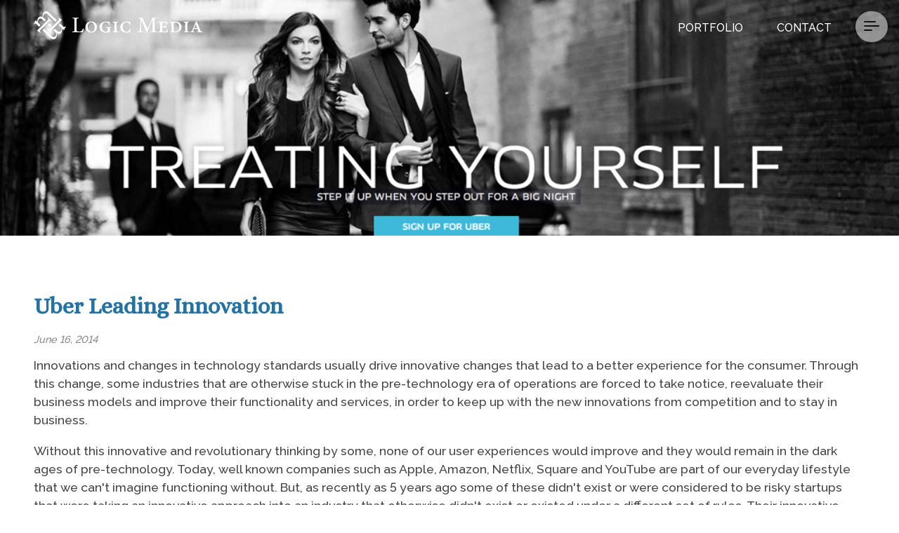

--- FILE ---
content_type: text/html; charset=UTF-8
request_url: https://www.logicmediaweb.com/web-design-news/uber-leading-innovation
body_size: 8825
content:
<!DOCTYPE html>
<html lang="en" class="no-ie" prefix="og: http://ogp.me/ns#">
<head>
    <meta http-equiv="content-type" content="text/html; charset=utf-8" />
    <meta name="viewport" content="width=device-width, initial-scale=1.0, viewport-fit=cover">
    <title>Uber Leading Innovation | Logic Media</title>
        
    <link rel="stylesheet" type="text/css" href="/css/screen.css?a=1" />
    <link rel="stylesheet" type="text/css" href="/css/aos.css?a=1" />


    <link rel="preconnect" href="https://fonts.gstatic.com/" crossorigin />
    <link rel='preconnect' href='https://code.jquery.com' crossorigin />
    <link rel="preconnect" href="https://kit.fontawesome.com" crossorigin />


    <link href="//fonts.googleapis.com/css2?family=Raleway:wght@200;300;500;700&display=swap" rel="stylesheet">
    <link href="//fonts.googleapis.com/css2?family=Alice&display=swap" rel="stylesheet">
    <script src="https://ajax.googleapis.com/ajax/libs/jquery/3.6.0/jquery.min.js"></script>
<!--    <link rel="stylesheet" href="//use.fontawesome.com/releases/v5.9.0/css/all.css" crossorigin="anonymous"> -->
<!--    <script src="https://kit.fontawesome.com/0a236fb6dc.js" crossorigin="anonymous"></script> -->
<link rel="stylesheet" href="https://cdnjs.cloudflare.com/ajax/libs/font-awesome/6.7.2/css/all.min.css">



    <script src="/js/jquery.hoverIntent.minified.js" defer type="text/javascript"></script>
    <script src="/js/jquery.easing.1.3.js" defer type="text/javascript"></script>

    <script src="/js/aos-next.js" type="text/javascript"></script>
    <script src="/js/lmzClient.min.js" type="text/javascript"></script>

	<script src="/core/ajax.js" defer type="text/javascript"></script>


    <meta name="robots" content="noodp" />


<link rel="canonical" href="https://www.logicmediaweb.com/web-design-news/uber-leading-innovation" />

	
	<link rel="alternate" type="application/rss+xml" title="Logic Media - Feed" href="https://www.logicmediaweb.com/rss.xml"/>

    <link rel="apple-touch-icon" sizes="180x180" href="/apple-touch-icon.png">
    <link rel="icon" type="image/png" sizes="32x32" href="/favicon-32x32.png">
    <link rel="icon" type="image/png" sizes="16x16" href="/favicon-16x16.png">
    <link rel="manifest" href="/site.webmanifest">
    <meta name="msapplication-TileColor" content="#da532c">
    <meta name="theme-color" content="#ffffff">



    <meta property='og:title' content='Uber Leading Innovation | Logic Media'/>
<meta property='og:site_name' content='Logic Media'/>
<meta property='og:url' content='https://www.logicmediaweb.com/web-design-news/uber-leading-innovation' />
<meta property='og:type' content='website' />
<meta property='og:locale' content='en_US' />
    <meta property="og:image" content="https://cdn.logicmediaweb.com/images/lmz-og-image.jpg" />
    <meta property="fb:profile_id" content="309080813463" />

    <meta name="twitter:card" content="summary_large_image" />
    <meta name="twitter:image" content="https://www.logicmediaweb.com/images/blog/Uber.jpg" />
    <meta name="twitter:creator" content="@LogicMediaWeb" />
        <meta name="twitter:site" content="@LogicMediaWeb" />
    <meta name="twitter:title" content="Uber Leading Innovation | Logic Media" />
    <meta name="twitter:description" content="" />




<script> (function(ss,ex){ window.ldfdr=window.ldfdr||function(){(ldfdr._q=ldfdr._q||[]).push([].slice.call(arguments));}; (function(d,s){ fs=d.getElementsByTagName(s)[0]; function ce(src){ var cs=d.createElement(s); cs.src=src; cs.async=1; fs.parentNode.insertBefore(cs,fs); }; ce('https://sc.lfeeder.com/lftracker_v1_'+ss+(ex?'_'+ex:'')+'.js'); })(document,'script'); })('Xbp1oaEReLv8EdVj'); </script>

    <script type='text/javascript'>var dsPageID=88;</script>

</head>

<body class='dark'>

    <aside class='offcanvas-menu' id='mobile-menu'>
        <figure class='mobileMenuLogo'>

            <div class='logoWithName'><a href='/'>
                <!-- @include images/lmz7-meatball-logo.svg -->
                <svg id="b67d9279-24c9-441b-9121-172858e1de71" data-name="Layer 1" xmlns="http://www.w3.org/2000/svg" viewBox="0 0 92.01 81.35">
    <defs>
        <style>.meatball{fill:#88181b;}</style>
    </defs>
    <path class="meatball" d="M53,29.84l-1.3,1.3c-3.44-2.85-4.19-3-7.49.3L20.56,55c-3.39,3.4-3.24,3.84-.35,7.24L19,63.48a53.8,53.8,0,0,0-9.13-5.64L40.22,27.5c3.3-3.3,3.2-4,.3-7.49l1.3-1.3Z" transform="translate(-0.63 -1.23)" />
    <path class="meatball" d="M38.86,53.74l1.3-1.3c3.44,2.85,4.19,3,7.48-.3l23.61-23.6c3.39-3.39,3.24-3.84.34-7.24l1.2-1.19a54.47,54.47,0,0,0,9.13,5.63L51.58,56.08c-3.29,3.3-3.19,4-.29,7.49L50,64.87Z" transform="translate(-0.63 -1.23)" />
    <path class="meatball" d="M41,40.63l6.18,6.18,4.36-4.35-6.18-6.18Z" transform="translate(-0.63 -1.23)" />
    <path class="meatball" d="M91.37,45.2c-3.69,2.71-4.13,2.6-7.66-.93L76.44,37l-4.31,4.31L81,50.11c-.27,3-1,6.72-3.14,8.87-3.41,3.42-7.16,2.54-11.18-1.48l-5.36-5.33-4.35,4.35L63.43,63a18.16,18.16,0,0,0,2.48,2.15c-.39,3.81-1.32,7.06-3.31,9-3.47,3.48-7.33,2.38-11.24-1.54l-9.53-9.48L30.14,51.48l-4.35,4.36c4.64,4.63,10.74,10.68,11.61,11.55L48.21,78.22c5.41,5.4,11.2,5.67,15.44,1.43A10.74,10.74,0,0,0,66.4,74a73.53,73.53,0,0,0,1.44-7.72c4,1.71,8.1,1,10.75-1.59a11.8,11.8,0,0,0,2.92-6c.71-2.7.88-4.85,1.26-6.78l4.47,4.46a48.24,48.24,0,0,1,5.4-9.92Z" transform="translate(-0.63 -1.23)" />
    <path class="meatball" d="M15.46,24.82c3.41-3.41,7.16-2.53,11.18,1.49l4.61,4.59,4.35-4.36L29.84,20.8a18.9,18.9,0,0,0-2.48-2.15c.38-3.8,1.32-7,3.31-9C34.14,6.14,38,7.25,41.91,11.16l8.22,8.18c1.72,1.72,7.75,7.74,12.26,12.26l4.33-4.33L54,14.58h0l-9-9C39.65.19,33.86-.09,29.62,4.16a10.8,10.8,0,0,0-2.76,5.62,76.67,76.67,0,0,0-1.43,7.71c-4-1.7-8.1-1-10.75,1.6a11.61,11.61,0,0,0-2.92,6c-.71,2.7-.88,4.85-1.27,6.78L6,27.41a49,49,0,0,1-5.4,9.93L1.9,38.6C5.59,35.9,6,36,9.56,39.54l6.52,6.53,4.32-4.32-8.09-8C12.59,30.67,13.31,27,15.46,24.82Z" transform="translate(-0.63 -1.23)" />
</svg>
                </a>

            </div>
        </figure>
        <div class='menu'>
            <nav id='main-menu' role='navigation'>
                <ul id='menu'>
                    <li><a class='link' href='/about'>About</a></li>
                    <li class='current mobileDropDownExpand'><a class='link' href='/services'>Services <span style='font-size: 50%; margin-left: 0.25em;'>//</span></a>
                        <div>
                            <ul id='services-menu-dropdown'>
                                <li><a class='link' href='/services/web-design'>Web Design</a></li>
                                <li><a class='link' href='/services/marketing'>Marketing</a></li>
                                <li><a class='link' href='/services/search-engine-optimization'>SEO &amp; Lead Generation</a></li>
                                <li><a class='link' href='/services/search-engine-marketing'>SEM &amp; PPC</a></li>
                                <li><a class='link' href='/services/graphic-design'>Graphic Design</a></li>
                                <li><a class='link' href='/services/creative-media'>Creative Media</a></li>
                            </ul>
                        </div>
                    </li>
                    <li><a class='link' href='/web-design-portfolio'>Portfolio</a></li>
                    <li><a class='link' href='/web-design-news'>News</a></li>
                    <li><a class='link' href='/contact'>Contact</a></li>
                    <li><a class='tel' href='tel:+15022521446'>502.252.1446</a></li>
                </ul>
            </nav>
        </div>
    </aside> <!-- .oc-menu -->

    <div id='mobileNavWrapper'>
        <button id='menuButton' class="hamburger hamburger--collapse " type="button">
            <span class="hamburger-box">
                <span class="hamburger-inner"></span>
            </span>
        </button>
    </div>

    <div id='instantQuote'>
        <div class='ctaButtonWrapper'><a class='fancyButton' href='/instant-website-quote'>Instant Website Quote <i class="fas fa-arrow-right"></i></a></div>
    </div>

    <header class='header band white' role="banner">
        <figure class='logo'>
            <a href='/'>
                <div class='logoWithName'>
                    <!-- @include images/lmz7-logo.svg -->
    	            <svg xmlns="http://www.w3.org/2000/svg" xmlns:xlink="http://www.w3.org/1999/xlink" viewBox="0 0 482.79 81.35">
 
    <defs>
        <style>.meatball{fill:#88181b;}</style>
    </defs>
    <path class="meatball" d="M53,29.84l-1.3,1.3c-3.44-2.85-4.19-3-7.49.3L20.56,55c-3.39,3.4-3.24,3.84-.35,7.24L19,63.48a53.8,53.8,0,0,0-9.13-5.64L40.22,27.5c3.3-3.3,3.2-4,.3-7.49l1.3-1.3Z" transform="translate(-0.63 -1.23)" />
    <path class="meatball" d="M38.86,53.74l1.3-1.3c3.44,2.85,4.19,3,7.48-.3l23.61-23.6c3.39-3.39,3.24-3.84.34-7.24l1.2-1.19a54.47,54.47,0,0,0,9.13,5.63L51.58,56.08c-3.29,3.3-3.19,4-.29,7.49L50,64.87Z" transform="translate(-0.63 -1.23)" />
    <path class="meatball" d="M41,40.63l6.18,6.18,4.36-4.35-6.18-6.18Z" transform="translate(-0.63 -1.23)" />
    <path class="meatball" d="M91.37,45.2c-3.69,2.71-4.13,2.6-7.66-.93L76.44,37l-4.31,4.31L81,50.11c-.27,3-1,6.72-3.14,8.87-3.41,3.42-7.16,2.54-11.18-1.48l-5.36-5.33-4.35,4.35L63.43,63a18.16,18.16,0,0,0,2.48,2.15c-.39,3.81-1.32,7.06-3.31,9-3.47,3.48-7.33,2.38-11.24-1.54l-9.53-9.48L30.14,51.48l-4.35,4.36c4.64,4.63,10.74,10.68,11.61,11.55L48.21,78.22c5.41,5.4,11.2,5.67,15.44,1.43A10.74,10.74,0,0,0,66.4,74a73.53,73.53,0,0,0,1.44-7.72c4,1.71,8.1,1,10.75-1.59a11.8,11.8,0,0,0,2.92-6c.71-2.7.88-4.85,1.26-6.78l4.47,4.46a48.24,48.24,0,0,1,5.4-9.92Z" transform="translate(-0.63 -1.23)" />
    <path class="meatball" d="M15.46,24.82c3.41-3.41,7.16-2.53,11.18,1.49l4.61,4.59,4.35-4.36L29.84,20.8a18.9,18.9,0,0,0-2.48-2.15c.38-3.8,1.32-7,3.31-9C34.14,6.14,38,7.25,41.91,11.16l8.22,8.18c1.72,1.72,7.75,7.74,12.26,12.26l4.33-4.33L54,14.58h0l-9-9C39.65.19,33.86-.09,29.62,4.16a10.8,10.8,0,0,0-2.76,5.62,76.67,76.67,0,0,0-1.43,7.71c-4-1.7-8.1-1-10.75,1.6a11.61,11.61,0,0,0-2.92,6c-.71,2.7-.88,4.85-1.27,6.78L6,27.41a49,49,0,0,1-5.4,9.93L1.9,38.6C5.59,35.9,6,36,9.56,39.54l6.52,6.53,4.32-4.32-8.09-8C12.59,30.67,13.31,27,15.46,24.82Z" transform="translate(-0.63 -1.23)" />

    <path d="M321.06,310.84c-.4,2.23-1.77,8.51-2.36,10.47h-30v-1.89c5.56-.4,6.09-.86,6.09-6.42V287c0-5.56-.46-6-5.7-6.35v-1.9h17.61v1.9c-5.17.39-5.76.72-5.76,6.35V312.8c0,3.47.33,4.72,1.51,5.37s3.4.79,6,.79c3.46,0,5.69-.33,7.19-2a18.63,18.63,0,0,0,3.47-6.48Z" transform="translate(-178.16 -260.14)" />
    <path d="M359.28,305.67c0,10.93-8.31,16.49-16.43,16.49-10.67,0-16.62-7.78-16.62-15.51,0-11.58,9.16-16.69,16.69-16.69C352.67,290,359.28,296.84,359.28,305.67ZM333,305.21c0,8.71,4.38,14.79,10.47,14.79,4.84,0,9.1-3.53,9.1-13,0-7.46-3.73-14.86-10.34-14.86C337.42,292.12,333,296.57,333,305.21Z" transform="translate(-178.16 -260.14)" />
    <path d="M399.33,308.09c-2.87.46-3.07.66-3.07,3.93v4a17.91,17.91,0,0,0,.39,4.19c-3.21.79-7.53,2-11.32,2-11.13,0-18.52-6.28-18.52-15.77,0-11,9.23-16.43,19.17-16.43a37.6,37.6,0,0,1,9.62,1.44c.2,1.57.4,4.32.79,8.38l-1.9.2c-1.31-5.83-4.91-7.86-9.68-7.86-6,0-11.26,4.72-11.26,13.42,0,7.2,3.93,14.46,12.24,14.46,2.09,0,4.58-.65,4.58-3.2v-4.65c0-3.21-.26-3.6-5.5-4.06v-1.83h14.46Z" transform="translate(-178.16 -260.14)" />
    <path d="M404.9,321.31v-1.83c4.19-.33,4.58-.65,4.58-5.3V298c0-4.71-.39-5-4.58-5.3v-1.84H420v1.84c-4.19.39-4.58.59-4.58,5.3v16.23c0,4.65.39,5,4.58,5.3v1.83Z" transform="translate(-178.16 -260.14)" />
    <path d="M456.15,312.54a53.3,53.3,0,0,1-2.69,8.25,45.08,45.08,0,0,1-9.55,1.37c-12.11,0-17.74-7.59-17.74-15.7,0-9.89,8.12-16.5,18.85-16.5a37.83,37.83,0,0,1,9.29,1.38c.33,2.62.53,5,.85,8.11l-1.89.4c-1.44-5.76-4.72-7.73-9.3-7.73-6.48,0-11.06,5.57-11.06,13.55,0,8.57,5.24,14.33,11.32,14.33,4.39,0,7.47-2.55,9.95-7.92Z" transform="translate(-178.16 -260.14)" />
    <path d="M513.35,321.31v-1.89c5.3-.53,5.5-.92,5.43-7.73l-.2-26.37h-.26l-15.7,35.53h-1.38l-14.46-34.68h-.13l-1,18.39a103,103,0,0,0-.14,10.8c.14,3.07,1.64,3.6,6,4v2H476.17v-2c3.8-.39,5-1.18,5.5-3.86a120.08,120.08,0,0,0,1.31-12L483.9,290c.59-8.31.19-8.7-5.7-9.29v-1.9h11.33l14.46,32,14.79-32h11.45v1.9c-5.69.52-6.08.72-5.89,7.27l.59,23.75c.2,6.81.39,7.2,6,7.73v1.89Z" transform="translate(-178.16 -260.14)" />
    <path d="M562.83,313.13c-.33,2.1-1.31,6.87-1.7,8.18H535.41v-1.83c4.58-.39,4.91-.72,4.91-5.43V298c0-4.77-.33-5.1-4.45-5.36v-1.84h24c.07,1.25.27,4.46.53,7.53l-1.9.13a10,10,0,0,0-1.77-3.92c-.85-1.12-1.89-1.58-5.36-1.58h-3.27c-1.77,0-1.9.13-1.9,1.9v9.36h4.58c3.92,0,4.25-.39,4.84-3.6h1.9v9.95h-1.9c-.59-3.27-.92-3.8-4.84-3.8h-4.58v7.4c0,2.55.32,3.79,1.11,4.25s2.36.72,5,.72c3.21,0,4.84-.39,6-1.63a14,14,0,0,0,2.55-4.65Z" transform="translate(-178.16 -260.14)" />
    <path d="M583.84,290.81c5.7,0,10.54,1.12,13.88,4.19a13.42,13.42,0,0,1,4,10c0,11.25-9.09,16.29-20,16.29H568.33v-1.83c4.25-.33,4.71-.72,4.71-5.3V298c0-4.77-.39-5-4.32-5.36v-1.84ZM578.93,314c0,4.13,1,5.11,4.58,5.11,7.4,0,11.52-5.11,11.52-13.16,0-9.42-5.1-13-12-13-1.9,0-3.08.33-3.47.79s-.59,1.24-.59,3Z" transform="translate(-178.16 -260.14)" />
    <path d="M607.73,321.31v-1.83c4.19-.33,4.58-.65,4.58-5.3V298c0-4.71-.39-5-4.58-5.3v-1.84h15v1.84c-4.18.39-4.58.59-4.58,5.3v16.23c0,4.65.4,5,4.58,5.3v1.83Z" transform="translate(-178.16 -260.14)" />
    <path d="M646.67,321.31v-1.83l1.18-.13c1.9-.26,2.36-.79,1.44-3.14l-1.77-4.65H636.86a45.5,45.5,0,0,0-1.57,4.45c-.72,2.49-.07,2.95,1.83,3.27l1.57.2v1.83h-12v-1.83c3-.39,4.26-.79,6.15-5.43l9.82-23.63,2.36-.52,10.21,25.2c1.5,3.66,2.68,4.12,5.69,4.38v1.83Zm-4.45-23.75h-.13l-4.32,11.32h8.71Z" transform="translate(-178.16 -260.14)" />
</svg>                </div>
                <div class='logoOnly'>
                    <!-- @include images/lmz7-meatball-logo.svg -->
	                <svg id="b67d9279-24c9-441b-9121-172858e1de71" data-name="Layer 1" xmlns="http://www.w3.org/2000/svg" viewBox="0 0 92.01 81.35">
    <defs>
        <style>.meatball{fill:#88181b;}</style>
    </defs>
    <path class="meatball" d="M53,29.84l-1.3,1.3c-3.44-2.85-4.19-3-7.49.3L20.56,55c-3.39,3.4-3.24,3.84-.35,7.24L19,63.48a53.8,53.8,0,0,0-9.13-5.64L40.22,27.5c3.3-3.3,3.2-4,.3-7.49l1.3-1.3Z" transform="translate(-0.63 -1.23)" />
    <path class="meatball" d="M38.86,53.74l1.3-1.3c3.44,2.85,4.19,3,7.48-.3l23.61-23.6c3.39-3.39,3.24-3.84.34-7.24l1.2-1.19a54.47,54.47,0,0,0,9.13,5.63L51.58,56.08c-3.29,3.3-3.19,4-.29,7.49L50,64.87Z" transform="translate(-0.63 -1.23)" />
    <path class="meatball" d="M41,40.63l6.18,6.18,4.36-4.35-6.18-6.18Z" transform="translate(-0.63 -1.23)" />
    <path class="meatball" d="M91.37,45.2c-3.69,2.71-4.13,2.6-7.66-.93L76.44,37l-4.31,4.31L81,50.11c-.27,3-1,6.72-3.14,8.87-3.41,3.42-7.16,2.54-11.18-1.48l-5.36-5.33-4.35,4.35L63.43,63a18.16,18.16,0,0,0,2.48,2.15c-.39,3.81-1.32,7.06-3.31,9-3.47,3.48-7.33,2.38-11.24-1.54l-9.53-9.48L30.14,51.48l-4.35,4.36c4.64,4.63,10.74,10.68,11.61,11.55L48.21,78.22c5.41,5.4,11.2,5.67,15.44,1.43A10.74,10.74,0,0,0,66.4,74a73.53,73.53,0,0,0,1.44-7.72c4,1.71,8.1,1,10.75-1.59a11.8,11.8,0,0,0,2.92-6c.71-2.7.88-4.85,1.26-6.78l4.47,4.46a48.24,48.24,0,0,1,5.4-9.92Z" transform="translate(-0.63 -1.23)" />
    <path class="meatball" d="M15.46,24.82c3.41-3.41,7.16-2.53,11.18,1.49l4.61,4.59,4.35-4.36L29.84,20.8a18.9,18.9,0,0,0-2.48-2.15c.38-3.8,1.32-7,3.31-9C34.14,6.14,38,7.25,41.91,11.16l8.22,8.18c1.72,1.72,7.75,7.74,12.26,12.26l4.33-4.33L54,14.58h0l-9-9C39.65.19,33.86-.09,29.62,4.16a10.8,10.8,0,0,0-2.76,5.62,76.67,76.67,0,0,0-1.43,7.71c-4-1.7-8.1-1-10.75,1.6a11.61,11.61,0,0,0-2.92,6c-.71,2.7-.88,4.85-1.27,6.78L6,27.41a49,49,0,0,1-5.4,9.93L1.9,38.6C5.59,35.9,6,36,9.56,39.54l6.52,6.53,4.32-4.32-8.09-8C12.59,30.67,13.31,27,15.46,24.82Z" transform="translate(-0.63 -1.23)" />
</svg>
                </div>
            </a>
        </figure>

        <div class='headerMenu'>
            <nav>
                <ul>
                    <li><a class='link' href='/web-design-portfolio'>Portfolio</a></li>
                    <li><a class='link' href='/contact'>Contact</a></li>
                </ul>
            </nav>
        </div>

    </header>











<main role='main'>
    <article class='article-services'>

        <section class='band  b-blog-header' style='background-image: url("/images/blog/Uber.jpg")'>
            <div class='content'></div>

        </section>


        <section class='band b-service b-pushdown2'>
            <div class='container' itemscope itemtype="http://schema.org/CreativeWork">
                <div class='content t-content c-blog'>


                    		
					<h1><a class='p-name' href='/web-design-news/uber-leading-innovation' itemprop="url"><span itemprop="name">Uber Leading Innovation</span></a></h1>

					<div class='datePublished' itemprop="datePublished" content="2014-06-16">June 16, 2014 </div>



					<div class='blogContent e-content bigUnderline' itemprop="text" >


						<p>
	 Innovations and changes in technology standards usually drive innovative changes that lead to a better experience for the consumer. Through this change, some industries that are otherwise stuck in the pre-technology era of operations are forced to take notice, reevaluate their business models and improve their functionality and services, in order to keep up with the new innovations from competition and to stay in business.
</p>
<!-- more -->
<p>
	 Without this innovative and revolutionary thinking by some, none of our user experiences would improve and they would remain in the dark ages of pre-technology. Today, well known companies such as Apple, Amazon, Netflix, Square and YouTube are part of our everyday lifestyle that we can't imagine functioning without.  But, as recently as 5 years ago some of these didn't exist or were considered to be risky startups that were taking an innovative approach into an industry that otherwise didn't exist or existed under a different set of rules. Their innovative approach to business and services sparked a slew of new types of companies that now exists solely because of the new industry concept and approach. It also forced industries and companies that otherwise would have remained unchanged to step up their game to compete or shut their doors forever.  In other words, by creating better products and services for us, they drive and force others into change (and hopefully innovation).
</p>
<p>
	 Just like these companies, Uber is at the forefront of such innovation and industry change. The company is now completing its next round of funding for $1.4 billion, and now valued at $18.2 billion, but didn't even exist 3 years ago. A Silicon Valley start up that took its origins in offering a luxury cab service geared around a mobile app, is now offering all around taxi services all over the world and causing the outdated taxi service providers to take notice and rethink their operations that have been stagnant for over 100 years. These incumbents must come up with their own version of consumer friendly technology oriented services that competes with Uber in order to stay in business.
</p>
<p>
	 Uber, who claims to be adding 20,000 new jobs every month and has a company mission of turning &ldquo;ground transportation into a seamless service and enable a transportation alternative in cities that makes car ownership a thing of the past" doesn't have it easy. For starters, many are criticizing their &ldquo;dynamic pricing model" that adjusts the fare rates based on the demand of service by increasing rates during the periods of extreme demand. Others are accusing the company of operating under the radar of existing taxi laws, stealing the competition's drivers, and price gouging.  Most of this criticism and bad press is generated by those holding an interest in the old-school taxi industry, an industry that is heavily &ldquo;regulated" by the government and operates under what I would classify as a &ldquo;mob" or &ldquo;cartel" type of approach.  Despite the existence of multiple competing taxi companies in every city, they all stick together, determine pricing structures and hold the market hostage under their rule.
</p>
<p>
	 Because of companies like Uber, who are coming into their new markets and offering consumers a better and easier choice unaffected by miles of red tape and unethical operations, old-school taxi companies are now scrambling to find ways to compete with this new business model, hoping to keep their slice of the market and stay in business.
</p>
<p>
	 In the world of innovation, who is being hurt?  Those who have failed to adapt to new demands of the market and technology on their own.  Companies who have been happily growing by making easy money through their own price fixing, under the table deals and holding consumers hostage to their own comfortable ways.  With technology being at the forefront of everything, I hope more old-school companies will start to take notice and start offering consumers better experiences not out of necessity and the pressure from competition, but because it's the right thing to do. Otherwise, in another 5 years, no one will ever care that one day they even existed.
</p>					</div> <!-- .blogContent/preview -->



			


                    
                    
                    <h3 class='share'>Share</h3>
                    <ul class='shareList'>


                        <li><a target='_BLANK' href='http://www.facebook.com/sharer/sharer.php?u=https%3A%2F%2Fwww.logicmediaweb.com%2Fweb-design-news%2Fuber-leading-innovation&title=Uber+Leading+Innovation+%7C+Logic+Media'><i class='fab fa-facebook-f'></i></a></li>
                        <li><a target='_BLANK' href='http://twitter.com/intent/tweet?status=Uber+Leading+Innovation+%7C+Logic+Media+https%3A%2F%2Fwww.logicmediaweb.com%2Fweb-design-news%2Fuber-leading-innovation'><i class='fab fa-x-twitter'></i></a></li>
                        <li><a target='_BLANK' href='http://www.linkedin.com/shareArticle?mini=true&url=https%3A%2F%2Fwww.logicmediaweb.com%2Fweb-design-news%2Fuber-leading-innovation&title=Uber+Leading+Innovation+%7C+Logic+Media&source=logicmediaweb.com'><i class='fab fa-linkedin-in'></i></a></li>
                        <li><a target='_BLANK' href='http://pinterest.com/pin/create/bookmarklet/?media=https%3A%2F%2Fwww.logicmediaweb.com%2Fimages%2Fblog%2FUber.jpg&url=https%3A%2F%2Fwww.logicmediaweb.com%2Fweb-design-news%2Fuber-leading-innovation&description=Uber+Leading+Innovation+%7C+Logic+Media'><i class='fab fa-pinterest-p'></i></a></li>
                        <li><div class="fb-like" data-href="https%3A%2F%2Fwww.logicmediaweb.com%2Fweb-design-news%2Fuber-leading-innovation" data-layout="button_count" data-action="like" data-size="large" data-show-faces="false" data-share="false"></div></li>
                    </ul>



                </div>
            </div>
        </section>




        <section class='band'>
            <div class='container-wide'>
                <div class='content c-home-blog'>
                    <ul class='home-blog home-blog-2 blog-list'>


                        <li data-aos="fade-right" data-aos-once="true">
                            <figure style='background-image: url("/images/blog/WebsiteDesignTrends.jpg")'>
                                <figcaption>
                                    <div>
                                        <h2>Website Design Trends For Opening Header: Image vs. Video</h2>
                                    </div>
                                </figcaption>
                                <a href='/web-design-news/website-design-trends-for-opening-headers'></a>
                            </figure>
                        </li>


                        <li data-aos="fade-left" data-aos-once="true">
                            <figure style='background-image: url("/images/blog/dogs-facing-away.jpg")'>
                                <figcaption>
                                    <div>
                                        <h2>New Mute Function for Twitter</h2>
                                    </div>
                                </figcaption>
                                <a href='/web-design-news/new-mute-function-for-twitter'></a>
                            </figure>
                        </li>




                    </ul>
                </div>
            </div>
        </section>        


    </article>
</main>















    <footer role="contentinfo" class='band footer'>
        <div class='container'>

            <div class='cols cols--footer vcard'>
                <div class='logoTaglineSocial' data-aos="fade-right" data-aos-once="true">

                    <a href='/'>
                        <figure class='footerLogo'>
			                <svg xmlns="http://www.w3.org/2000/svg" xmlns:xlink="http://www.w3.org/1999/xlink" viewBox="0 0 482.79 81.35">
 
    <defs>
        <style>.meatball{fill:#88181b;}</style>
    </defs>
    <path class="meatball" d="M53,29.84l-1.3,1.3c-3.44-2.85-4.19-3-7.49.3L20.56,55c-3.39,3.4-3.24,3.84-.35,7.24L19,63.48a53.8,53.8,0,0,0-9.13-5.64L40.22,27.5c3.3-3.3,3.2-4,.3-7.49l1.3-1.3Z" transform="translate(-0.63 -1.23)" />
    <path class="meatball" d="M38.86,53.74l1.3-1.3c3.44,2.85,4.19,3,7.48-.3l23.61-23.6c3.39-3.39,3.24-3.84.34-7.24l1.2-1.19a54.47,54.47,0,0,0,9.13,5.63L51.58,56.08c-3.29,3.3-3.19,4-.29,7.49L50,64.87Z" transform="translate(-0.63 -1.23)" />
    <path class="meatball" d="M41,40.63l6.18,6.18,4.36-4.35-6.18-6.18Z" transform="translate(-0.63 -1.23)" />
    <path class="meatball" d="M91.37,45.2c-3.69,2.71-4.13,2.6-7.66-.93L76.44,37l-4.31,4.31L81,50.11c-.27,3-1,6.72-3.14,8.87-3.41,3.42-7.16,2.54-11.18-1.48l-5.36-5.33-4.35,4.35L63.43,63a18.16,18.16,0,0,0,2.48,2.15c-.39,3.81-1.32,7.06-3.31,9-3.47,3.48-7.33,2.38-11.24-1.54l-9.53-9.48L30.14,51.48l-4.35,4.36c4.64,4.63,10.74,10.68,11.61,11.55L48.21,78.22c5.41,5.4,11.2,5.67,15.44,1.43A10.74,10.74,0,0,0,66.4,74a73.53,73.53,0,0,0,1.44-7.72c4,1.71,8.1,1,10.75-1.59a11.8,11.8,0,0,0,2.92-6c.71-2.7.88-4.85,1.26-6.78l4.47,4.46a48.24,48.24,0,0,1,5.4-9.92Z" transform="translate(-0.63 -1.23)" />
    <path class="meatball" d="M15.46,24.82c3.41-3.41,7.16-2.53,11.18,1.49l4.61,4.59,4.35-4.36L29.84,20.8a18.9,18.9,0,0,0-2.48-2.15c.38-3.8,1.32-7,3.31-9C34.14,6.14,38,7.25,41.91,11.16l8.22,8.18c1.72,1.72,7.75,7.74,12.26,12.26l4.33-4.33L54,14.58h0l-9-9C39.65.19,33.86-.09,29.62,4.16a10.8,10.8,0,0,0-2.76,5.62,76.67,76.67,0,0,0-1.43,7.71c-4-1.7-8.1-1-10.75,1.6a11.61,11.61,0,0,0-2.92,6c-.71,2.7-.88,4.85-1.27,6.78L6,27.41a49,49,0,0,1-5.4,9.93L1.9,38.6C5.59,35.9,6,36,9.56,39.54l6.52,6.53,4.32-4.32-8.09-8C12.59,30.67,13.31,27,15.46,24.82Z" transform="translate(-0.63 -1.23)" />

    <path d="M321.06,310.84c-.4,2.23-1.77,8.51-2.36,10.47h-30v-1.89c5.56-.4,6.09-.86,6.09-6.42V287c0-5.56-.46-6-5.7-6.35v-1.9h17.61v1.9c-5.17.39-5.76.72-5.76,6.35V312.8c0,3.47.33,4.72,1.51,5.37s3.4.79,6,.79c3.46,0,5.69-.33,7.19-2a18.63,18.63,0,0,0,3.47-6.48Z" transform="translate(-178.16 -260.14)" />
    <path d="M359.28,305.67c0,10.93-8.31,16.49-16.43,16.49-10.67,0-16.62-7.78-16.62-15.51,0-11.58,9.16-16.69,16.69-16.69C352.67,290,359.28,296.84,359.28,305.67ZM333,305.21c0,8.71,4.38,14.79,10.47,14.79,4.84,0,9.1-3.53,9.1-13,0-7.46-3.73-14.86-10.34-14.86C337.42,292.12,333,296.57,333,305.21Z" transform="translate(-178.16 -260.14)" />
    <path d="M399.33,308.09c-2.87.46-3.07.66-3.07,3.93v4a17.91,17.91,0,0,0,.39,4.19c-3.21.79-7.53,2-11.32,2-11.13,0-18.52-6.28-18.52-15.77,0-11,9.23-16.43,19.17-16.43a37.6,37.6,0,0,1,9.62,1.44c.2,1.57.4,4.32.79,8.38l-1.9.2c-1.31-5.83-4.91-7.86-9.68-7.86-6,0-11.26,4.72-11.26,13.42,0,7.2,3.93,14.46,12.24,14.46,2.09,0,4.58-.65,4.58-3.2v-4.65c0-3.21-.26-3.6-5.5-4.06v-1.83h14.46Z" transform="translate(-178.16 -260.14)" />
    <path d="M404.9,321.31v-1.83c4.19-.33,4.58-.65,4.58-5.3V298c0-4.71-.39-5-4.58-5.3v-1.84H420v1.84c-4.19.39-4.58.59-4.58,5.3v16.23c0,4.65.39,5,4.58,5.3v1.83Z" transform="translate(-178.16 -260.14)" />
    <path d="M456.15,312.54a53.3,53.3,0,0,1-2.69,8.25,45.08,45.08,0,0,1-9.55,1.37c-12.11,0-17.74-7.59-17.74-15.7,0-9.89,8.12-16.5,18.85-16.5a37.83,37.83,0,0,1,9.29,1.38c.33,2.62.53,5,.85,8.11l-1.89.4c-1.44-5.76-4.72-7.73-9.3-7.73-6.48,0-11.06,5.57-11.06,13.55,0,8.57,5.24,14.33,11.32,14.33,4.39,0,7.47-2.55,9.95-7.92Z" transform="translate(-178.16 -260.14)" />
    <path d="M513.35,321.31v-1.89c5.3-.53,5.5-.92,5.43-7.73l-.2-26.37h-.26l-15.7,35.53h-1.38l-14.46-34.68h-.13l-1,18.39a103,103,0,0,0-.14,10.8c.14,3.07,1.64,3.6,6,4v2H476.17v-2c3.8-.39,5-1.18,5.5-3.86a120.08,120.08,0,0,0,1.31-12L483.9,290c.59-8.31.19-8.7-5.7-9.29v-1.9h11.33l14.46,32,14.79-32h11.45v1.9c-5.69.52-6.08.72-5.89,7.27l.59,23.75c.2,6.81.39,7.2,6,7.73v1.89Z" transform="translate(-178.16 -260.14)" />
    <path d="M562.83,313.13c-.33,2.1-1.31,6.87-1.7,8.18H535.41v-1.83c4.58-.39,4.91-.72,4.91-5.43V298c0-4.77-.33-5.1-4.45-5.36v-1.84h24c.07,1.25.27,4.46.53,7.53l-1.9.13a10,10,0,0,0-1.77-3.92c-.85-1.12-1.89-1.58-5.36-1.58h-3.27c-1.77,0-1.9.13-1.9,1.9v9.36h4.58c3.92,0,4.25-.39,4.84-3.6h1.9v9.95h-1.9c-.59-3.27-.92-3.8-4.84-3.8h-4.58v7.4c0,2.55.32,3.79,1.11,4.25s2.36.72,5,.72c3.21,0,4.84-.39,6-1.63a14,14,0,0,0,2.55-4.65Z" transform="translate(-178.16 -260.14)" />
    <path d="M583.84,290.81c5.7,0,10.54,1.12,13.88,4.19a13.42,13.42,0,0,1,4,10c0,11.25-9.09,16.29-20,16.29H568.33v-1.83c4.25-.33,4.71-.72,4.71-5.3V298c0-4.77-.39-5-4.32-5.36v-1.84ZM578.93,314c0,4.13,1,5.11,4.58,5.11,7.4,0,11.52-5.11,11.52-13.16,0-9.42-5.1-13-12-13-1.9,0-3.08.33-3.47.79s-.59,1.24-.59,3Z" transform="translate(-178.16 -260.14)" />
    <path d="M607.73,321.31v-1.83c4.19-.33,4.58-.65,4.58-5.3V298c0-4.71-.39-5-4.58-5.3v-1.84h15v1.84c-4.18.39-4.58.59-4.58,5.3v16.23c0,4.65.4,5,4.58,5.3v1.83Z" transform="translate(-178.16 -260.14)" />
    <path d="M646.67,321.31v-1.83l1.18-.13c1.9-.26,2.36-.79,1.44-3.14l-1.77-4.65H636.86a45.5,45.5,0,0,0-1.57,4.45c-.72,2.49-.07,2.95,1.83,3.27l1.57.2v1.83h-12v-1.83c3-.39,4.26-.79,6.15-5.43l9.82-23.63,2.36-.52,10.21,25.2c1.5,3.66,2.68,4.12,5.69,4.38v1.83Zm-4.45-23.75h-.13l-4.32,11.32h8.71Z" transform="translate(-178.16 -260.14)" />
</svg>                        </figure>
                    </a>

                    <p class='tagline'><em>. . . where exciting things await</em></p>

                    <ul class='social nolink'>
                        <li><a href='http://twitter.com/LogicMediaWeb' target='_BLANK'><i class="fab fa-x-twitter"></i></a></li>
                        <li><a href='https://www.facebook.com/Logic-Media-Inc-309080813463/'><i class="fab fa-facebook-f"></i></a></li>
                        <li><a href='http://www.linkedin.com/companies/logic-media_2' target='_BLANK'><i class="fab fa-linkedin-in"></i></a></li>
                        <!--<li><a href='http://www.pinterest.com/LogicMedia/' target='_BLANK'><i class="fab fa-pinterest-p"></i></a></li>-->
                        <li><a href='https://github.com/LogicMedia' target='_BLANK'><i class="fab fa-github"></i></a></li>
                        <li><a href='https://www.instagram.com/logicmediaweb/' target='_BLANK' title='Logic Media on Instagram'><i class="fab fa-instagram"></i></a></li>
                        <li><a href='/contact'><i class="far fa-envelope"></i></a></li>
                    </ul>
                </div>


                <div class='menuLinksAddr' data-aos="fade-left" data-aos-once="true">
                    <ul class='footerLinks '>
                        <li><a href='/services'>services</a></li>
                        <li><a href='/about'>about</a></li>
                        <li><a href='/web-design-portfolio'>portfolio</a></li>
                        <li><a href='/web-design-news'>news</a></li>
                        <li><a href='/contact'>contact</a></li>
                        <li><a href='/pay-online'>pay</a></li>
                    </ul>

                    <hr />

                    <div class='cols cols--two contactInfo'>
                        <div>
                            <h3 class='addr'>
				<span class='fn org'>Logic Media Inc</span><br />
                                <a href='https://www.google.com/maps/d/viewer?mid=zFXRvoz7EveE.kZd71PcCir7Y' target='_BLANK'>
                                    <span class='adr'><span class='street-address'>9850 Von Allmen Ct, Suite 201</span><br /> 
                                        <span class='locality'>Louisville</span>, <span class='region' title='Kentucky'>KY</span> <span class='postal-code'>40241</span></span></a>
                            </h3>
                        </div>
                        <div>
                            <h3>
                                <a class='tel' href='tel:+15022521446'>502.252.1446</a> / <a class='tel' href='tel:+18002611840'>800.261.1840</a> <br />
                                <a class='email' href='mailto:info@logicmediaweb.com'>info@logicmediaweb.com</a>
                            </h3>
                        </div>
                    </div>

                    <p class='copyright'><a href='/website-copyright'>&copy; Copyright
                            2003-2026                        </a>, Logic Media Inc<br />
                        All Rights Reserved | <a href='/sitemap'>Sitemap</a> | <a href='/privacy'>Privacy</a></p>

                </div>


            </div>




        </div>


    </footer>
    


<div id="fb-root"></div>
<script>(function(d, s, id) {
  var js, fjs = d.getElementsByTagName(s)[0];
  if (d.getElementById(id)) return;
  js = d.createElement(s); js.id = id;
  js.src = "//connect.facebook.net/en_US/sdk.js#xfbml=1&version=v2.8&appId=260342583985853";
  fjs.parentNode.insertBefore(js, fjs);
}(document, 'script', 'facebook-jssdk'));</script>



<!-- Google tag (gtag.js) -->
<script async src="https://www.googletagmanager.com/gtag/js?id=G-D4M5KGYB1Y"></script>
<script>
  window.dataLayer = window.dataLayer || [];
  function gtag(){dataLayer.push(arguments);}
  gtag('js', new Date());

  gtag('config', 'G-D4M5KGYB1Y');
</script>



<script type="text/javascript">
    window.smartlook||(function(d) {
    var o=smartlook=function(){ o.api.push(arguments)},h=d.getElementsByTagName('head')[0];
    var c=d.createElement('script');o.api=new Array();c.async=true;c.type='text/javascript';
    c.charset='utf-8';c.src='//rec.getsmartlook.com/recorder.js';h.appendChild(c);
    })(document);
    smartlook('init', 'a09bb2c41cd8e7026356e123b2d2834d8d73b256');
</script>
	


</body> <!-- 2026-01-01T18:17:40+00:00 -->


</html>


--- FILE ---
content_type: text/css
request_url: https://www.logicmediaweb.com/css/screen.css?a=1
body_size: 12181
content:
html,body,div,span,applet,object,iframe,h1,h2,h3,h4,h5,h6,p,blockquote,pre,a,abbr,acronym,address,big,cite,code,del,dfn,em,img,ins,kbd,q,s,samp,small,strike,strong,sub,sup,tt,var,b,u,i,center,dl,dt,dd,ol,ul,li,fieldset,form,label,legend,table,caption,tbody,tfoot,thead,tr,th,td,article,aside,canvas,details,embed,figure,figcaption,footer,header,hgroup,menu,nav,output,ruby,section,summary,time,mark,audio,video{margin:0;padding:0;border:0;font-size:100%;font:inherit;vertical-align:baseline}article,aside,details,figcaption,figure,footer,header,hgroup,menu,nav,section{display:block}body{line-height:1}ol,ul{list-style:none}blockquote,q{quotes:none}blockquote:before,blockquote:after,q:before,q:after{content:"";content:none}table{border-collapse:collapse;border-spacing:0}#ems{position:fixed;z-index:9999;background:hsla(0,0%,100%,.75);left:30%;bottom:0;padding:.25em}#ems p{padding-bottom:0}#ems p{color:#000;font-weight:bold}#ems p:after{content:" <1 (i6 V)";margin-left:1em}@media only screen and (min-width: 32em){#ems p:after{content:"bp1"}}.no-mq #ems p:after{content:"bp1"}@media only screen and (min-width: 41.5em){#ems p:after{content:"bp2/i6 H"}}.no-mq #ems p:after{content:"bp2/i6 H"}@media only screen and (min-width: 47.5em){#ems p:after{content:"bp3/ipad V"}}.no-mq #ems p:after{content:"bp3/ipad V"}@media only screen and (min-width: 62em){#ems p:after{content:"bp4/ipad H"}}.no-mq #ems p:after{content:"bp4/ipad H"}@media only screen and (min-width: 72em){#ems p:after{content:"bp5"}}.no-mq #ems p:after{content:"bp5"}@media only screen and (min-width: 85em){#ems p:after{content:"bp6"}}.no-mq #ems p:after{content:"bp6"}@media only screen and (min-width: 100em){#ems p:after{content:"bp7"}}.no-mq #ems p:after{content:"bp7"}html{box-sizing:border-box}body{font-family:"Raleway","Lato",sans-serif;line-height:1.5;-webkit-text-size-adjust:100%;font-feature-settings:"lnum";scrollbar-color:#f5d500 #0f4c81}body::-webkit-scrollbar-track{background:#0f4c81}body::-webkit-scrollbar-thumb{background-color:#f5d500;border-radius:6px;border:3px solid #0f4c81}*,*:before,*:after{box-sizing:inherit}*[data-href]{cursor:hand;cursor:pointer}figure img{width:100%;display:block}.clear{clear:both}.fr{float:right}.fl{float:left}.oh{overflow:hidden}.smallcaps{font-variant:small-caps}.allcaps{text-transform:uppercase}.smaller{font-size:90%}.tal{text-align:left !important}.tar{text-align:right !important}.center{text-align:center}.centerm{margin:0 auto}.fixed{position:fixed}@media only screen and (max-width: 41.5em){.fixed-bp2{position:fixed}}@media only screen and (max-width: 47.5em){.fixed-bp3{position:fixed}}html{transition:250ms background-color}.noscroll{position:fixed;width:100%;overflow-y:hidden;background:#0f4c81}[data-aos=box-slide-right]{transition:clip-path 2500ms,transform 1500ms,opacity 2200ms !important;transition-timing-function:cubic-bezier(0.8, 0, 0.2, 1);clip-path:polygon(0 0, 0 0, 0 100%, 0 100%);transform:translate(-10em, 0);opacity:0}[data-aos=box-slide-right].aos-animate{clip-path:polygon(0 0, 100% 0, 100% 100%, 0 100%);transform:translate(0, 0);opacity:1}[data-aos=box-slide-left]{transition:clip-path 2500ms,transform 1500ms,opacity 2200ms !important;transition-timing-function:cubic-bezier(0.8, 0, 0.2, 1);clip-path:polygon(100% 0, 100% 0, 100% 100%, 100% 100%);transform:translate(10em, 0);opacity:0}[data-aos=box-slide-left].aos-animate{clip-path:polygon(0 0, 100% 0, 100% 100%, 0 100%);transform:translate(0, 0);opacity:1}[data-aos=box-slide-up]{transition:clip-path 3500ms,transform 1500ms,opacity 2200ms !important;transition-timing-function:cubic-bezier(0.8, 0, 0.2, 1);clip-path:polygon(0% 100%, 100% 100%, 100% 100%, 0% 100%);transform:translate(0, 10em);opacity:0}[data-aos=box-slide-up].aos-animate{clip-path:polygon(-10% -10%, 110% -10%, 110% 110%, -10% 110%);transform:translate(0, 0);opacity:1}@keyframes animStar{from{opacity:0}50%{opacity:1}to{opacity:0}}@keyframes starfall{from{top:-50px}to{top:0}}figure.sparkle .sparkleTarget{position:absolute;z-index:99;width:1px;height:1px;background:rgba(0,0,0,0);top:0;left:0;box-shadow:70vw 48vh #FFF , 2vw 27vh #FFF , 77vw 49vh #FFF , 51vw 58vh #FFF , 83vw 5vh #FFF , 55vw 26vh #FFF , 2vw 19vh #FFF , 77vw 48vh #FFF , 34vw 44vh #FFF , 46vw 46vh #FFF , 25vw 26vh #FFF , 17vw 57vh #FFF , 64vw 3vh #FFF , 40vw 59vh #FFF , 74vw 3vh #FFF , 92vw 17vh #FFF , 38vw 3vh #FFF , 4vw 15vh #FFF , 31vw 2vh #FFF , 7vw 39vh #FFF , 7vw 22vh #FFF , 55vw 36vh #FFF , 50vw 33vh #FFF , 3vw 2vh #FFF , 71vw 26vh #FFF , 84vw 55vh #FFF , 69vw 4vh #FFF , 22vw 20vh #FFF , 63vw 23vh #FFF , 55vw 15vh #FFF , 58vw 53vh #FFF , 82vw 10vh #FFF , 7vw 40vh #FFF , 18vw 12vh #FFF , 10vw 6vh #FFF , 72vw 40vh #FFF , 22vw 18vh #FFF , 98vw 33vh #FFF , 93vw 45vh #FFF , 41vw 15vh #FFF , 35vw 19vh #FFF , 76vw 56vh #FFF , 93vw 6vh #FFF , 19vw 60vh #FFF , 97vw 13vh #FFF , 23vw 30vh #FFF , 35vw 13vh #FFF , 31vw 18vh #FFF , 56vw 56vh #FFF , 78vw 21vh #FFF;animation:animStar 1600ms linear infinite,starfall 10000ms ease-out 1}figure.sparkle .sparkleTarget.s2{width:2px;height:2px;border-radius:2px;box-shadow:46vw 1vh #FFF , 39vw 41vh #FFF , 23vw 35vh #FFF , 16vw 53vh #FFF , 25vw 27vh #FFF , 47vw 49vh #FFF , 28vw 52vh #FFF , 13vw 51vh #FFF , 39vw 32vh #FFF , 38vw 51vh #FFF , 85vw 45vh #FFF , 82vw 5vh #FFF , 29vw 9vh #FFF , 29vw 46vh #FFF , 75vw 25vh #FFF , 45vw 15vh #FFF , 25vw 2vh #FFF , 19vw 24vh #FFF , 80vw 30vh #FFF , 71vw 47vh #FFF , 1vw 38vh #FFF , 22vw 11vh #FFF , 23vw 56vh #FFF , 90vw 48vh #FFF , 21vw 29vh #FFF , 4vw 29vh #FFF , 29vw 1vh #FFF , 97vw 41vh #FFF , 39vw 47vh #FFF , 39vw 11vh #FFF , 34vw 33vh #FFF , 12vw 46vh #FFF , 51vw 31vh #FFF , 91vw 46vh #FFF , 87vw 30vh #FFF , 89vw 9vh #FFF , 64vw 50vh #FFF , 73vw 34vh #FFF , 100vw 2vh #FFF , 14vw 37vh #FFF , 45vw 16vh #FFF , 7vw 46vh #FFF , 60vw 58vh #FFF , 21vw 27vh #FFF , 16vw 8vh #FFF , 18vw 10vh #FFF , 3vw 3vh #FFF , 23vw 55vh #FFF , 28vw 60vh #FFF , 23vw 8vh #FFF;animation:animStar 1700ms linear infinite,starfall 10000ms ease-out 1}figure.sparkle .sparkleTarget.s3{width:2px;height:2px;border-radius:2px;box-shadow:57vw 54vh #FFF , 5vw 5vh #FFF , 68vw 8vh #FFF , 22vw 23vh #FFF , 9vw 18vh #FFF , 47vw 33vh #FFF , 86vw 52vh #FFF , 79vw 13vh #FFF , 9vw 34vh #FFF , 60vw 45vh #FFF , 60vw 58vh #FFF , 60vw 22vh #FFF , 66vw 4vh #FFF , 8vw 50vh #FFF , 50vw 35vh #FFF , 18vw 44vh #FFF , 27vw 29vh #FFF , 98vw 36vh #FFF , 90vw 44vh #FFF , 87vw 3vh #FFF , 57vw 50vh #FFF , 80vw 27vh #FFF , 10vw 59vh #FFF , 75vw 55vh #FFF , 76vw 37vh #FFF , 100vw 14vh #FFF , 45vw 58vh #FFF , 72vw 8vh #FFF , 82vw 25vh #FFF , 90vw 4vh #FFF , 57vw 58vh #FFF , 58vw 19vh #FFF , 89vw 39vh #FFF , 46vw 28vh #FFF , 26vw 57vh #FFF , 36vw 58vh #FFF , 34vw 40vh #FFF , 99vw 28vh #FFF , 2vw 14vh #FFF , 16vw 15vh #FFF , 73vw 29vh #FFF , 56vw 7vh #FFF , 12vw 26vh #FFF , 58vw 45vh #FFF , 53vw 19vh #FFF , 45vw 48vh #FFF , 87vw 46vh #FFF , 55vw 24vh #FFF , 33vw 60vh #FFF , 54vw 8vh #FFF;animation:animStar 1900ms linear infinite,starfall 10000ms ease-out 1}figure.sparkle .sparkleTarget.s4{width:2px;height:2px;border-radius:2px;box-shadow:7vw 14vh #FFF , 38vw 18vh #FFF , 58vw 44vh #FFF , 82vw 12vh #FFF , 46vw 58vh #FFF , 59vw 16vh #FFF , 86vw 40vh #FFF , 9vw 18vh #FFF , 2vw 41vh #FFF , 17vw 50vh #FFF , 29vw 25vh #FFF , 53vw 25vh #FFF , 76vw 38vh #FFF , 67vw 60vh #FFF , 15vw 43vh #FFF , 87vw 55vh #FFF , 69vw 23vh #FFF , 20vw 26vh #FFF , 37vw 5vh #FFF , 76vw 49vh #FFF , 22vw 50vh #FFF , 100vw 23vh #FFF , 39vw 45vh #FFF , 95vw 19vh #FFF , 32vw 43vh #FFF , 65vw 7vh #FFF , 50vw 17vh #FFF , 93vw 29vh #FFF , 78vw 56vh #FFF , 23vw 6vh #FFF , 79vw 14vh #FFF , 39vw 6vh #FFF , 93vw 28vh #FFF , 5vw 17vh #FFF , 21vw 35vh #FFF , 36vw 28vh #FFF , 80vw 13vh #FFF , 95vw 10vh #FFF , 45vw 46vh #FFF , 35vw 23vh #FFF , 70vw 51vh #FFF , 30vw 6vh #FFF , 21vw 53vh #FFF , 62vw 53vh #FFF , 46vw 8vh #FFF , 91vw 47vh #FFF , 48vw 12vh #FFF , 7vw 26vh #FFF , 46vw 23vh #FFF , 43vw 22vh #FFF;animation:animStar 2300ms linear infinite,starfall 10000ms ease-out 1}figure.sparkle .sparkleTarget.s5{width:3px;height:3px;border-radius:3px;box-shadow:3vw 2vh #FFF , 88vw 2vh #FFF , 16vw 38vh #FFF , 76vw 57vh #FFF , 8vw 39vh #FFF , 64vw 21vh #FFF , 35vw 46vh #FFF , 26vw 37vh #FFF , 32vw 9vh #FFF , 53vw 33vh #FFF , 71vw 11vh #FFF , 46vw 32vh #FFF , 26vw 15vh #FFF , 8vw 2vh #FFF , 43vw 4vh #FFF , 22vw 2vh #FFF , 30vw 47vh #FFF , 7vw 55vh #FFF , 40vw 34vh #FFF , 43vw 35vh #FFF , 13vw 7vh #FFF , 67vw 37vh #FFF , 72vw 1vh #FFF , 58vw 51vh #FFF , 8vw 47vh #FFF , 44vw 48vh #FFF , 28vw 8vh #FFF , 14vw 49vh #FFF , 47vw 57vh #FFF , 74vw 25vh #FFF , 7vw 3vh #FFF , 79vw 47vh #FFF , 87vw 1vh #FFF , 83vw 18vh #FFF , 33vw 14vh #FFF , 20vw 34vh #FFF , 19vw 55vh #FFF , 41vw 21vh #FFF , 58vw 28vh #FFF , 12vw 2vh #FFF , 94vw 10vh #FFF , 98vw 27vh #FFF , 57vw 35vh #FFF , 44vw 23vh #FFF , 42vw 25vh #FFF , 25vw 43vh #FFF , 99vw 51vh #FFF , 38vw 54vh #FFF , 33vw 53vh #FFF , 15vw 3vh #FFF;animation:animStar 2700ms linear infinite,starfall 10000ms ease-out 1}@keyframes tail{0%{width:0}30%{width:100px}100%{width:0}}@keyframes shining{0%{width:0}50%{width:30px}100%{width:0}}@keyframes shooting{0%{transform:translateX(0)}100%{transform:translateX(300px)}}@keyframes sky{0%{transform:rotate(45deg)}100%{transform:rotate(405deg)}}.shooting_star_field{position:absolute;top:0;left:0;width:100%;height:100%;transform:rotateZ(15deg)}.shooting_star{position:absolute;left:0%;top:0%;height:2px;background:linear-gradient(-45deg, #DDF, rgba(0, 0, 255, 0));border-radius:999px;filter:drop-shadow(0 0 6px #DDF)}.shooting_star.animate{animation:tail 3500ms ease-in-out 1,shooting 3500ms ease-in-out 1}.shooting_star.animate .starA{content:"";position:absolute;top:calc(50% - 1px);right:0;height:2px;background:linear-gradient(-45deg, rgba(0, 0, 255, 0), #DDF, rgba(0, 0, 255, 0));transform:translateX(50%) rotateZ(45deg);border-radius:100%;animation:shining 3500ms ease-in-out 1}.shooting_star.animate .starB{content:"";position:absolute;top:calc(50% - 1px);right:0;height:2px;background:linear-gradient(-45deg, rgba(0, 0, 255, 0), #DDF, rgba(0, 0, 255, 0));transform:translateX(50%) rotateZ(45deg);border-radius:100%;animation:shining 3500ms ease-in-out 1;transform:translateX(50%) rotateZ(-45deg)}.shooting_star:nth-child(1){top:calc(60% - 26%);left:calc(80% - 28%);animation-delay:10030ms}.shooting_star:nth-child(1)::before,.shooting_star:nth-child(1)::after .starA,.shooting_star:nth-child(1) .starB{animation-delay:9355ms}.shooting_star:nth-child(2){top:calc(60% - 26%);left:calc(80% - 41%);animation-delay:9140ms}.shooting_star:nth-child(2)::before,.shooting_star:nth-child(2)::after .starA,.shooting_star:nth-child(2) .starB{animation-delay:9137ms}.shooting_star:nth-child(3){top:calc(60% - 48%);left:calc(80% - 79%);animation-delay:4068ms}.shooting_star:nth-child(3)::before,.shooting_star:nth-child(3)::after .starA,.shooting_star:nth-child(3) .starB{animation-delay:3450ms}.shooting_star:nth-child(4){top:calc(60% - 56%);left:calc(80% - 17%);animation-delay:2593ms}.shooting_star:nth-child(4)::before,.shooting_star:nth-child(4)::after .starA,.shooting_star:nth-child(4) .starB{animation-delay:1757ms}.shooting_star:nth-child(5){top:calc(60% - 38%);left:calc(80% - 78%);animation-delay:6227ms}.shooting_star:nth-child(5)::before,.shooting_star:nth-child(5)::after .starA,.shooting_star:nth-child(5) .starB{animation-delay:5273ms}.shooting_star:nth-child(6){top:calc(60% - 22%);left:calc(80% - 5%);animation-delay:3703ms}.shooting_star:nth-child(6)::before,.shooting_star:nth-child(6)::after .starA,.shooting_star:nth-child(6) .starB{animation-delay:2944ms}.shooting_star:nth-child(7){top:calc(60% - 45%);left:calc(80% - 46%);animation-delay:1662ms}.shooting_star:nth-child(7)::before,.shooting_star:nth-child(7)::after .starA,.shooting_star:nth-child(7) .starB{animation-delay:691ms}.shooting_star:nth-child(8){top:calc(60% - 21%);left:calc(80% - 71%);animation-delay:8134ms}.shooting_star:nth-child(8)::before,.shooting_star:nth-child(8)::after .starA,.shooting_star:nth-child(8) .starB{animation-delay:7685ms}.shooting_star:nth-child(9){top:calc(60% - 22%);left:calc(80% - 33%);animation-delay:1603ms}.shooting_star:nth-child(9)::before,.shooting_star:nth-child(9)::after .starA,.shooting_star:nth-child(9) .starB{animation-delay:773ms}.shooting_star:nth-child(10){top:calc(60% - 1%);left:calc(80% - 11%);animation-delay:3782ms}.shooting_star:nth-child(10)::before,.shooting_star:nth-child(10)::after .starA,.shooting_star:nth-child(10) .starB{animation-delay:3768ms}.shooting_star:nth-child(11){top:calc(60% - 31%);left:calc(80% - 7%);animation-delay:7309ms}.shooting_star:nth-child(11)::before,.shooting_star:nth-child(11)::after .starA,.shooting_star:nth-child(11) .starB{animation-delay:7150ms}.shooting_star:nth-child(12){top:calc(60% - 18%);left:calc(80% - 73%);animation-delay:5810ms}.shooting_star:nth-child(12)::before,.shooting_star:nth-child(12)::after .starA,.shooting_star:nth-child(12) .starB{animation-delay:5046ms}.shooting_star:nth-child(13){top:calc(60% - 56%);left:calc(80% - 77%);animation-delay:3032ms}.shooting_star:nth-child(13)::before,.shooting_star:nth-child(13)::after .starA,.shooting_star:nth-child(13) .starB{animation-delay:2272ms}.shooting_star:nth-child(14){top:calc(60% - 18%);left:calc(80% - 59%);animation-delay:8698ms}.shooting_star:nth-child(14)::before,.shooting_star:nth-child(14)::after .starA,.shooting_star:nth-child(14) .starB{animation-delay:8033ms}.shooting_star:nth-child(15){top:calc(60% - 28%);left:calc(80% - 75%);animation-delay:545ms}.shooting_star:nth-child(15)::before,.shooting_star:nth-child(15)::after .starA,.shooting_star:nth-child(15) .starB{animation-delay:334ms}.shooting_star:nth-child(16){top:calc(60% - 29%);left:calc(80% - 38%);animation-delay:5601ms}.shooting_star:nth-child(16)::before,.shooting_star:nth-child(16)::after .starA,.shooting_star:nth-child(16) .starB{animation-delay:4983ms}.shooting_star:nth-child(17){top:calc(60% - 6%);left:calc(80% - 73%);animation-delay:8466ms}.shooting_star:nth-child(17)::before,.shooting_star:nth-child(17)::after .starA,.shooting_star:nth-child(17) .starB{animation-delay:7992ms}.shooting_star:nth-child(18){top:calc(60% - 30%);left:calc(80% - 15%);animation-delay:7560ms}.shooting_star:nth-child(18)::before,.shooting_star:nth-child(18)::after .starA,.shooting_star:nth-child(18) .starB{animation-delay:7497ms}.shooting_star:nth-child(19){top:calc(60% - 22%);left:calc(80% - 33%);animation-delay:8307ms}.shooting_star:nth-child(19)::before,.shooting_star:nth-child(19)::after .starA,.shooting_star:nth-child(19) .starB{animation-delay:7831ms}.shooting_star:nth-child(20){top:calc(60% - 18%);left:calc(80% - 8%);animation-delay:5076ms}.shooting_star:nth-child(20)::before,.shooting_star:nth-child(20)::after .starA,.shooting_star:nth-child(20) .starB{animation-delay:4690ms}strong{font-weight:bold}em{font-style:italic}u{text-decoration:underline}p,a,h1,h2,h3,h4,h5,h6,li,q{color:inherit;line-height:inherit}a{text-decoration:none}a:hover{text-decoration:none}a.link,.content p a,.content li a,.content h2 a,.content h3 a,footer h3 a,footer li a{text-decoration:none;position:relative}a.link:before,.content p a:before,.content li a:before,.content h2 a:before,.content h3 a:before,footer h3 a:before,footer li a:before{position:absolute;content:"";bottom:0;left:50%;z-index:1;width:0%;height:3px;background-color:rgba(245,213,0,.5);transform:translateX(-50%);transition:all .3s ease-in}a.link:hover:before,.content p a:hover:before,.content li a:hover:before,.content h2 a:hover:before,.content h3 a:hover:before,footer h3 a:hover:before,footer li a:hover:before{width:100%}a.link.nolink:before,.nolink a.link:before,.content p a.nolink:before,.nolink .content p a:before,.content li a.nolink:before,.nolink .content li a:before,.content h2 a.nolink:before,.nolink .content h2 a:before,.content h3 a.nolink:before,.nolink .content h3 a:before,footer h3 a.nolink:before,.nolink footer h3 a:before,footer li a.nolink:before,.nolink footer li a:before{content:none}.content p a,.content li a,.content h2 a,.content h3 a{color:#0f4c81}.nolink a:before{content:none !important}p{padding-bottom:1em;font-size:100%}h1,h2,h3,h4,h5,h6{line-height:1.3em;font-family:"Alice",serif}h1{font-size:274.4%;font-weight:bold;margin-bottom:.5em}h2{font-size:196%}h3{font-size:140%}h2,h3,h4,h5{margin-bottom:1em}p+h1,p+h2,p+h3,p+h4{margin-top:1.5em}.cols+h1,.cols+h2,.cols+h3,.cols+h4{margin-top:1.5em}section+h1,section+h2,section+h3,section+h4{margin-top:.5em}div.button,p.button{padding:0}p.button.wide{width:100%;text-align:center}p.button.wide a{display:block}input[type=submit],p.button.thin a{padding:.5em 1em}button,.button a,input[type=submit]{font-family:"Raleway","Lato",sans-serif;background:#009499;border:none;padding:1em 1em;color:#fff;border-radius:99em;font-size:140%;letter-spacing:1px;cursor:hand;cursor:pointer;font-weight:400;transition:250ms all}button:hover,.button a:hover,input[type=submit]:hover{background:rgb(0,98.6666666667,102);color:#fff;text-decoration:none}button.wide,.button a.wide,input[type=submit].wide{width:100%}button.round,.button a.round,input[type=submit].round{height:3em;width:3em;padding:auto}button.right,.button a.right,input[type=submit].right{float:right}button.yellow,.button a.yellow,input[type=submit].yellow{background:#f5d500;color:#434343}button.yellow:hover,.button a.yellow:hover,input[type=submit].yellow:hover{color:#fff !important;box-shadow:0 0 5px rgba(0,0,0,.5)}.button a{display:inline-block}p+p.button,p+button{margin-top:1em}input[type=text],input[type=number],input[type=tel],input[type=email],input[type=password],textarea{box-sizing:border-box;width:100%;border:none;background:rgba(0,0,0,0);border-bottom:1px solid #eee;padding:.5em 1em .5em 0;margin-bottom:.5em;font-size:100%;font-family:"Raleway","Lato",sans-serif;box-shadow:none}input[type=text]:focus,input[type=number]:focus,input[type=tel]:focus,input[type=email]:focus,input[type=password]:focus,textarea:focus{outline:none}textarea{height:5em}input::-webkit-outer-spin-button,input::-webkit-inner-spin-button{-webkit-appearance:none;margin:0}input[type=number]{-moz-appearance:textfield}input:-internal-autofill-selected,input:-internal-autofill-previewed,input:-webkit-autofill,input:-webkit-autofill:hover,input:focus:-webkit-autofill,input:-webkit-autofill:focus,input:-webkit-autofill:active{-webkit-background-clip:text !important}select{width:100%;padding:1em;background:hsla(0,0%,100%,.2);color:#434343;font-family:"Raleway","Lato",sans-serif;border:none;font-size:100%;-moz-appearance:none;-webkit-appearance:none;appearance:none}select:focus{outline:none}label+select{margin-top:1em}.fancySelect{position:relative}.fancySelect select{position:relative;z-index:1}.fancySelect span.selectDropdown{position:absolute;right:1em;top:50%;transform:translate(0, -50%);z-index:2;color:#777;pointer-events:none}input::-webkit-input-placeholder{color:#999}input:-moz-placeholder{color:#999}textarea::-webkit-input-placeholder{color:#999}textarea:-moz-placeholder{color:#999}select::-ms-expand{display:none}.captchaSection{margin-bottom:2em}input.captcha{width:5em;display:inline-block}.captchaText{display:inline}.fancyButton{transition:all .4s,padding-left .55s,padding-right .55s,background 1s;position:relative;display:inline-block;z-index:1;background-color:rgba(245,213,0,.25);padding-left:50px;padding-right:74px;padding-top:1em;padding-bottom:1em;border:none;color:#000;margin-bottom:1em}.fancyButton .fas.fa-arrow-right{opacity:.5;margin-left:1em}.fancyButton,.fancyButton:before,.fancyButton:after,.fancyButton *,.fancyButton *:before,.fancyButton *:after{border-radius:10em}.fancyButton:before,.fancyButton:after{transition:all .25s cubic-bezier(0.52, 0, 0.08, 1) 50ms;content:"";position:absolute;top:0;left:0;z-index:-2;width:calc(100% - 24px);height:100%;background-color:#f5d500}.fancyButton:after{transition:all .15s cubic-bezier(0.82, 0, 0.28, 1) 0s;z-index:-1;width:calc(100% - 12px);background-color:rgba(245,213,0,.5)}.fancyButton.yellow{background-color:rgba(245,213,0,.25);text-shadow:0 0 5px rgba(0,0,0,.5)}.fancyButton.yellow:before,.fancyButton.yellow:after{background-color:#f5d500}.fancyButton.yellow:after{background-color:rgba(245,213,0,.5)}.fancyButton.secondary{background-color:rgba(64,50,112,.25)}.fancyButton.secondary:before,.fancyButton.secondary:after{background-color:#403270}.fancyButton.secondary:after{background-color:rgba(64,50,112,.5)}.fancyButton.yellow:hover{padding-left:74px;padding-right:50px;color:#fff;background-color:#9708a6;border-bottom:none;animation:none}.fancyButton.yellow:hover:before{transition:all .4s cubic-bezier(0.82, 0, 0.28, 1) 0s;width:12px;background-color:rgb(224.0689655172,31.7586206897,244.2413793103);z-index:3}.fancyButton.yellow:hover:after{transition:all .7s cubic-bezier(0.52, 0, 0.08, 1) 50ms;width:24px;background-color:rgb(195.2586206897,10.3448275862,214.6551724138)}.fancyButton:hover,.fancyButton.secondary:hover,.fancyButton.x{text-decoration:none;padding-left:74px;padding-right:50px;color:#fff;background-color:#0f4c81;border-bottom:none;animation:none;z-index:auto;margin-left:24px}.fancyButton:hover:before,.fancyButton.secondary:hover:before,.fancyButton.x:before{transition:all .4s cubic-bezier(0.82, 0, 0.28, 1) 0s;background-color:rgba(15,76,129,.5);z-index:-2;left:-12px}.fancyButton:hover:after,.fancyButton.secondary:hover:after,.fancyButton.x:after{transition:all .7s cubic-bezier(0.52, 0, 0.08, 1) 50ms;background-color:rgba(15,76,129,.25);z-index:-5;left:-24px}.fancyButton.hoverBorder,.fancyButton.hoverBorder:before,.fancyButton.hoverBorder:after{border:1px solid rgba(0,0,0,0)}.fancyButton.hoverBorder:hover{border:1px solid #fff}.fancyButton.hoverBorder:hover:before{border:1px solid hsla(0,0%,100%,.75)}.fancyButton.hoverBorder:hover:after{border:1px solid hsla(0,0%,100%,.5)}.fancyButton.wide20{width:20em}@media only screen and (min-width: 47.5em){.fancyButton.wide20{width:auto}}.no-mq .fancyButton.wide20{width:auto}.fancyButton.larger{font-size:110%}@media only screen and (min-width: 41.5em){.fancyButton.larger{font-size:100%}}.no-mq .fancyButton.larger{font-size:100%}@media only screen and (min-width: 47.5em){.fancyButton.larger{padding-left:1.5em;padding-right:2.5em}}.no-mq .fancyButton.larger{padding-left:1.5em;padding-right:2.5em}@media only screen and (min-width: 62em){.fancyButton.larger{padding-left:4em;padding-right:5em}}.no-mq .fancyButton.larger{padding-left:4em;padding-right:5em}@media only screen and (min-width: 72em){.fancyButton.larger{padding-left:5.5em;padding-right:7em}}.no-mq .fancyButton.larger{padding-left:5.5em;padding-right:7em}.band{width:100%;overflow:hidden}.container{margin:0 2em}@media only screen and (min-width: 41.5em){.container{margin:0 3em}}.no-mq .container{margin:0 3em}@media only screen and (min-width: 85em){.container{width:79em;margin:0 auto}}.no-mq .container{width:79em;margin:0 auto}.container-logo{margin:0 2em}@media only screen and (min-width: 41.5em){.container-logo{margin:0 3em}}.no-mq .container-logo{margin:0 3em}@media only screen and (min-width: 85em){.container-logo{width:auto;margin:0 5%}}.no-mq .container-logo{width:auto;margin:0 5%}.container-wide{margin:0 2em}@media only screen and (min-width: 41.5em){.container-wide{margin:0 3em}}.no-mq .container-wide{margin:0 3em}.rotatorWrapper{position:relative}.rotator .flex-control-nav{bottom:6%}.band.rotator{margin:0}.band.rotator .rotatorWrapper{overflow:hidden;position:relative}.band.rotator .rotatorWrapper figure{position:relative;z-index:1;line-height:0;height:110vh;min-height:50em;width:100%;text-align:center;display:block}.band.rotator .rotatorWrapper figure img{min-width:100%;height:110vh;min-height:50em;-o-object-fit:cover;object-fit:cover;-o-object-position:50% 50%;object-position:50% 50%}.band.rotator .rotatorWrapper figure video{width:100%;min-height:110vh;-o-object-fit:cover;object-fit:cover;-o-object-position:70% 50%;object-position:70% 50%}.band.rotator .rotatorWrapper aside{position:absolute;top:20%;left:3em;z-index:5;color:#fff}.band.rotator .rotatorWrapper aside .dualType{font-size:4vw}.band.rotator .rotatorWrapper aside .dualType span{text-shadow:0 0 5px rgba(0,21,66,.5)}.band.rotator .rotatorWrapper aside .dualType span:first-child{color:rgba(0,0,0,.2);text-shadow:none}.band.rotator .rotatorWrapper aside .dualType span:nth-child(2){color:hsla(0,0%,100%,.75)}.band.rotator .rotatorWrapper aside h3+p{padding-top:4em}.band.rotator .rotatorWrapper aside p{color:#222;width:90%;font-size:100%;text-shadow:0 0 15px hsla(0,0%,100%,.5);letter-spacing:1px;font-weight:400;margin-bottom:1.25em}.band.rotator .rotatorWrapper aside .ctaButtonWrapper{margin-top:3em}@media only screen and (min-width: 47.5em){.band.rotator .rotatorWrapper aside{left:5em}.band.rotator .rotatorWrapper aside .dualType{font-size:200%}.band.rotator .rotatorWrapper aside p{width:70%;font-size:110%;max-width:60em}}.no-mq .band.rotator .rotatorWrapper aside{left:5em}.no-mq .band.rotator .rotatorWrapper aside .dualType{font-size:200%}.no-mq .band.rotator .rotatorWrapper aside p{width:70%;font-size:110%;max-width:60em}@media only screen and (min-width: 62em){.band.rotator .rotatorWrapper aside p{font-size:120%}}.no-mq .band.rotator .rotatorWrapper aside p{font-size:120%}.cols{overflow:hidden;margin-bottom:1em}.cols img{max-width:100%}@media only screen and (min-width: 47.5em){.cols--two>*{width:47.5%}.cols--two>*:nth-child(odd){clear:both;float:left}.cols--two>*:nth-child(even){float:right}}.no-mq .cols--two>*{width:47.5%}.no-mq .cols--two>*:nth-child(odd){clear:both;float:left}.no-mq .cols--two>*:nth-child(even){float:right}@media only screen and (min-width: 47.5em){.cols--two.line>*:nth-child(2n){border-left:1px solid #888}}.no-mq .cols--two.line>*:nth-child(2n){border-left:1px solid #888}@media only screen and (min-width: 41.5em){.cols--three>*{float:left;width:30%;margin-left:5%}.cols--three>*:nth-child(3n+1){clear:left;margin-left:0}}.no-mq .cols--three>*{float:left;width:30%;margin-left:5%}.no-mq .cols--three>*:nth-child(3n+1){clear:left;margin-left:0}@media only screen and (min-width: 47.5em){.cols--three-bp3>*{float:left;width:30%;margin-left:5%}.cols--three-bp3>*:nth-child(3n+1){clear:left;margin-left:0}}.no-mq .cols--three-bp3>*{float:left;width:30%;margin-left:5%}.no-mq .cols--three-bp3>*:nth-child(3n+1){clear:left;margin-left:0}@media only screen and (min-width: 47.5em){.cols--three-bp3-nospace>*{float:left;width:33.3333333333%;margin-left:0%}.cols--three-bp3-nospace>*:nth-child(3n+1){clear:left;margin-left:0}}.no-mq .cols--three-bp3-nospace>*{float:left;width:33.3333333333%;margin-left:0%}.no-mq .cols--three-bp3-nospace>*:nth-child(3n+1){clear:left;margin-left:0}@media only screen and (min-width: 32em){.cols--three-two>*{float:left;width:46%;margin-left:8%}.cols--three-two>*:nth-child(2n+1){clear:left;margin-left:0}}.no-mq .cols--three-two>*{float:left;width:46%;margin-left:8%}.no-mq .cols--three-two>*:nth-child(2n+1){clear:left;margin-left:0}@media only screen and (min-width: 62em){.cols--three-two>*{width:30%;margin-left:3.3333333333%}.cols--three-two>*:nth-child(2n+1){clear:none;margin-left:3.3333333333%}.cols--three-two>*:nth-child(3n+1){clear:left;margin-left:0}}.no-mq .cols--three-two>*{width:30%;margin-left:3.3333333333%}.no-mq .cols--three-two>*:nth-child(2n+1){clear:none;margin-left:3.3333333333%}.no-mq .cols--three-two>*:nth-child(3n+1){clear:left;margin-left:0}.cols--four>*{margin-bottom:2em}@media only screen and (min-width: 32em){.cols--four>*{float:left;width:47.5%;margin-left:5%}.cols--four>*:nth-child(2n+1){clear:left;margin-left:0}}.no-mq .cols--four>*{float:left;width:47.5%;margin-left:5%}.no-mq .cols--four>*:nth-child(2n+1){clear:left;margin-left:0}@media only screen and (min-width: 47.5em){.cols--four>*{width:23.75%;margin-left:1.6666666667%}.cols--four>*:nth-child(2n+1){clear:none;margin-left:1.6666666667%}.cols--four>*:nth-child(4n+1){clear:left;margin-left:0}}.no-mq .cols--four>*{width:23.75%;margin-left:1.6666666667%}.no-mq .cols--four>*:nth-child(2n+1){clear:none;margin-left:1.6666666667%}.no-mq .cols--four>*:nth-child(4n+1){clear:left;margin-left:0}.cols--four-nospace>*{margin-bottom:2em}@media only screen and (min-width: 32em){.cols--four-nospace>*{float:left;width:47.5%;margin-left:5%}.cols--four-nospace>*:nth-child(2n+1){clear:left;margin-left:0}}.no-mq .cols--four-nospace>*{float:left;width:47.5%;margin-left:5%}.no-mq .cols--four-nospace>*:nth-child(2n+1){clear:left;margin-left:0}@media only screen and (min-width: 62em){.cols--four-nospace>*{width:23.75%;margin-left:1.6666666667%}.cols--four-nospace>*:nth-child(2n+1){clear:none;margin-left:1.6666666667%}.cols--four-nospace>*:nth-child(4n+1){clear:left;margin-left:0}}.no-mq .cols--four-nospace>*{width:23.75%;margin-left:1.6666666667%}.no-mq .cols--four-nospace>*:nth-child(2n+1){clear:none;margin-left:1.6666666667%}.no-mq .cols--four-nospace>*:nth-child(4n+1){clear:left;margin-left:0}@media only screen and (min-width: 47.5em){.cols--five>*{float:left;width:18.4%;margin-left:2%}.cols--five>*:nth-child(5n+1){clear:left;margin-left:0}}.no-mq .cols--five>*{float:left;width:18.4%;margin-left:2%}.no-mq .cols--five>*:nth-child(5n+1){clear:left;margin-left:0}ol{counter-reset:li;list-style:none;*list-style:decimal;font:15px "trebuchet MS","lucida sans";padding:1.5em;margin-bottom:4em;text-shadow:0 1px 0 hsla(0,0%,100%,.5)}ul{margin-bottom:1em}.rounded-list{padding:0 1.5em}.rounded-list li{position:relative;display:block;padding:.4em .4em .4em 2em;*padding:.4em;margin:.5em 0;background:#ddd;color:#444;text-decoration:none;border-radius:.3em;transition:all .3s ease-out}.rounded-list li a:hover{background:none}.rounded-list li:before{content:counter(li);counter-increment:li;position:absolute;left:-1.3em;top:50%;margin-top:-1.3em;height:2em;width:2em;line-height:2em;border:.3em solid #fff;text-align:center;font-weight:bold;border-radius:2em;transition:all .3s ease-out;content:"» "}.rounded-list li:hover{background:#eee}ul.raquo li{list-style-type:none;padding-left:10px;margin-bottom:.2em}ul.raquo:before{content:"» ";display:inline;margin-left:-10px}ul.styled li,.t-content ul li{list-style-type:none;padding-left:2em;margin-bottom:.2em;position:relative;transition:250ms all}ul.styled li:before,.t-content ul li:before{position:absolute;content:"• ";display:inline;margin-left:-2em;margin-right:.25em;color:#0f4c81;transition:250ms all;height:1rem}ul.styled li:hover,.t-content ul li:hover{color:#0f4c81}ul.styled li:hover:before,.t-content ul li:hover:before{margin-left:-1.5em}/*!
 * Hamburgers
 * @description Tasty CSS-animated hamburgers
 * @author Jonathan Suh @jonsuh
 * @site https://jonsuh.com/hamburgers
 * @link https://github.com/jonsuh/hamburgers
 */.hamburger{padding:15px 15px;display:inline-block;cursor:pointer;transition-property:opacity,filter;transition-duration:.15s;transition-timing-function:linear;font:inherit;color:inherit;text-transform:none;background-color:rgba(0,0,0,0);border:0;margin:0;overflow:visible}.hamburger:hover{opacity:1}.hamburger.is-active:hover{opacity:1}.hamburger.is-active .hamburger-inner,.hamburger.is-active .hamburger-inner::before,.hamburger.is-active .hamburger-inner::after{background-color:#000}.hamburger-box{width:22px;height:14px;display:inline-block;position:relative}.hamburger-inner{display:block;top:50%;margin-top:-1px}.hamburger-inner,.hamburger-inner::before,.hamburger-inner::after{width:22px;height:2px;background-color:#000;border-radius:4px;position:absolute;transition-property:transform;transition-duration:.15s;transition-timing-function:ease}.hamburger-inner::before,.hamburger-inner::after{content:"";display:block}.hamburger-inner::before{top:-6px;width:22px}.hamburger-inner::after{bottom:-6px;width:17px}.hamburger-inner{width:12px}.hamburger--collapse .hamburger-inner{top:auto;bottom:0;transition-duration:.13s;transition-delay:.13s;transition-timing-function:cubic-bezier(0.55, 0.055, 0.675, 0.19)}.hamburger--collapse .hamburger-inner::after{top:-12px;transition:top .2s .2s cubic-bezier(0.33333, 0.66667, 0.66667, 1),opacity .1s linear}.hamburger--collapse .hamburger-inner::before{transition:top .12s .2s cubic-bezier(0.33333, 0.66667, 0.66667, 1),transform .13s cubic-bezier(0.55, 0.055, 0.675, 0.19)}.hamburger--collapse.is-active .hamburger-inner{transform:translate3d(0, -6px, 0) rotate(-45deg);transition-delay:.22s;transition-timing-function:cubic-bezier(0.215, 0.61, 0.355, 1)}.hamburger--collapse.is-active .hamburger-inner,.hamburger--collapse.is-active .hamburger-inner::after,.hamburger--collapse.is-active .hamburger-inner::before{width:22px}.hamburger--collapse.is-active .hamburger-inner::after{top:0;opacity:0;transition:top .2s cubic-bezier(0.33333, 0, 0.66667, 0.33333),opacity .1s .22s linear,width 0s .22s linear}.hamburger--collapse.is-active .hamburger-inner::before{top:0;transform:rotate(-90deg);transition:top .1s .16s cubic-bezier(0.33333, 0, 0.66667, 0.33333),transform .13s .25s cubic-bezier(0.215, 0.61, 0.355, 1),width .2s .22s linear}.hamburger--collapse-r .hamburger-inner{top:auto;bottom:0;transition-duration:.13s;transition-delay:.13s;transition-timing-function:cubic-bezier(0.55, 0.055, 0.675, 0.19)}.hamburger--collapse-r .hamburger-inner::after{top:-12px;transition:top .2s .2s cubic-bezier(0.33333, 0.66667, 0.66667, 1),opacity .1s linear}.hamburger--collapse-r .hamburger-inner::before{transition:top .12s .2s cubic-bezier(0.33333, 0.66667, 0.66667, 1),transform .13s cubic-bezier(0.55, 0.055, 0.675, 0.19)}.hamburger--collapse-r.is-active .hamburger-inner{transform:translate3d(0, -6px, 0) rotate(45deg);transition-delay:.22s;transition-timing-function:cubic-bezier(0.215, 0.61, 0.355, 1)}.hamburger--collapse-r.is-active .hamburger-inner::after{top:0;opacity:0;transition:top .2s cubic-bezier(0.33333, 0, 0.66667, 0.33333),opacity .1s .22s linear}.hamburger--collapse-r.is-active .hamburger-inner::before{top:0;transform:rotate(90deg);transition:top .1s .16s cubic-bezier(0.33333, 0, 0.66667, 0.33333),transform .13s .25s cubic-bezier(0.215, 0.61, 0.355, 1)}#mobileNavWrapper{cursor:hand;cursor:pointer;position:fixed;z-index:5601;right:1em;top:1em;display:block}#mobileNavWrapper.scrolled button.hamburger{box-shadow:none}button.hamburger{background:#fff;border-radius:99em;box-shadow:0 5px 5px rgba(0,0,0,.1);transition:250ms all;padding:10px 12px;opacity:.5}button.hamburger:focus{outline:0 !important}button.hamburger:hover,button.hamburger.is-active{background:#f5d500}button.hamburger .hamburger-box{margin-top:1px !important;margin-bottom:-1px !important}.hamburger-label{text-transform:uppercase;color:#009499;margin-right:.75em;display:inline-block;vertical-align:top}.offcanvas-menu{position:fixed;top:-150%;left:0;width:100%;height:100vh;background:#0f4c81;z-index:100;color:hsla(0,0%,100%,.5);transition:500ms all;opacity:0}.offcanvas-menu figure.mobileMenuLogo{width:3em;margin-left:3em;margin-top:1em}.offcanvas-menu figure.mobileMenuLogo svg{size:100%}.offcanvas-menu figure.mobileMenuLogo svg path{fill:hsla(0,0%,100%,.5)}.offcanvas-menu nav{position:absolute;left:15%;width:80%;top:0;height:100vh;font-size:8vw;font-weight:900}@media only screen and (min-width: 32em){.offcanvas-menu nav{font-size:6vw}}.no-mq .offcanvas-menu nav{font-size:6vw}@media only screen and (min-width: 41.5em){.offcanvas-menu nav{left:15%}}.no-mq .offcanvas-menu nav{left:15%}@media only screen and (min-width: 47.5em){.offcanvas-menu nav{left:20%}}.no-mq .offcanvas-menu nav{left:20%}@media only screen and (min-width: 62em){.offcanvas-menu nav{font-size:350%;left:25%}}.no-mq .offcanvas-menu nav{font-size:350%;left:25%}@media only screen and (max-height: 25em){.offcanvas-menu nav{font-size:6vmin;left:35%;top:-2em}.offcanvas-menu nav ul>li>div{left:10em !important;font-size:5vmin !important}}@media only screen and (min-height: 30em){.offcanvas-menu nav ul>li{margin-bottom:.5em}.offcanvas-menu nav ul>li>div li{margin-bottom:1em}}.no-mq .offcanvas-menu nav ul>li{margin-bottom:.5em}.no-mq .offcanvas-menu nav ul>li>div li{margin-bottom:1em}.offcanvas-menu nav a.tel{font-size:70%;color:rgba(245,213,0,.8) !important}.offcanvas-menu nav a{color:inherit !important;transition:250ms all}.offcanvas-menu nav a:hover{color:#f5d500 !important;text-decoration:none}.offcanvas-menu nav ul{margin-top:auto;margin-bottom:auto;display:flex;height:100vh;flex-direction:column;justify-content:center}.offcanvas-menu nav ul>li{line-height:1.2em;margin-bottom:.4em}.offcanvas-menu nav ul>li>div{left:57.5%;position:absolute;top:0;margin-top:auto;margin-bottom:auto;display:flex;height:100vh;flex-direction:column;justify-content:center;font-size:1.2rem}.offcanvas-menu nav ul>li>div li{margin-bottom:.75em}@media only screen and (min-width: 32em){.offcanvas-menu nav ul>li>div{left:50%}}.no-mq .offcanvas-menu nav ul>li>div{left:50%}@media only screen and (min-width: 41.5em){.offcanvas-menu nav ul>li>div{left:50%;font-size:1.25rem}}.no-mq .offcanvas-menu nav ul>li>div{left:50%;font-size:1.25rem}@media only screen and (min-width: 47.5em){.offcanvas-menu nav ul>li>div{left:50%;font-size:1.5rem}}.no-mq .offcanvas-menu nav ul>li>div{left:50%;font-size:1.5rem}@media only screen and (min-width: 62em){.offcanvas-menu nav ul>li>div{left:15em}}.no-mq .offcanvas-menu nav ul>li>div{left:15em}.offcanvas-menu.active{top:0;left:0;opacity:1}header{width:100%;display:block;min-height:1em;top:0;left:0;position:absolute;z-index:99;padding-left:2em;padding-right:2em}@media only screen and (min-width: 41.5em){header{padding-left:3em;padding-right:3em}}.no-mq header{padding-left:3em;padding-right:3em}header figure.logo{width:15em;float:left;margin-top:1em;margin-bottom:.5em}header figure.logo .logoOnly{display:none;width:3em}header figure.logo svg path{fill:#fff}.noscroll header figure.logo svg path{fill:hsla(0,0%,100%,.5)}header nav{text-transform:uppercase;display:none;color:#fff;float:right;margin-top:1.25em;margin-right:1em}@media only screen and (min-width: 41.5em){header nav{display:block}}.no-mq header nav{display:block}header nav>ul{padding:0}header nav>ul>li{float:left;display:block;margin-right:1em}header nav>ul>li a{color:inherit !important;transition:250ms all;display:block;margin:.5em 1em 0}header.scrolled{position:fixed;top:-10em;opacity:0;background:#fff;box-shadow:0 0 5px rgba(0,0,0,.2);transition-property:top,bottom;transition-duration:500ms;display:none}header.scrolled figure.logo svg path{fill:#434343}header.scrolled nav{color:#000}header.scrolled figure.logo .logoOnly{display:none}header.scrolled figure.logo .logoWithName{display:block}header.scrolled.animated{opacity:1;top:0}@media only screen and (min-width: 41.5em){header.scrolled{display:block}}.no-mq header.scrolled{display:block}body.light header figure.logo svg path{fill:#434343}body.light header nav{color:#434343}.shadedBlue{background:rgba(0,0,255,.1)}.shadedGreen{background:rgba(0,128,0,.1)}.shadedRed{background:rgba(255,0,0,.1)}.green{color:green}.blueText{color:#009499}p.legal{font-style:italic;font-size:70%;color:#666}.dualType{position:relative;width:auto}.dualType span:first-child{position:relative;display:block;font-family:"Alice",serif;font-size:390%;color:hsla(0,0%,100%,.25);font-weight:300;text-shadow:0 0 5px rgba(0,0,0,.5);line-height:.8;margin-bottom:-0.2em;width:auto;overflow-wrap:none}.dualType span:nth-child(2){position:relative;font-family:"Raleway","Lato",sans-serif;margin-left:1.75em;font-weight:700;font-size:100%;letter-spacing:.075em;text-shadow:0 0 5px rgba(0,0,0,.5);text-transform:lowercase}main article .dualType{font-size:100%;margin-bottom:5em}@media only screen and (min-width: 47.5em){main article .dualType{font-size:2vw}}.no-mq main article .dualType{font-size:2vw}main article .dualType span:first-child{color:#2272a6;text-shadow:none !important}main article .dualType span:nth-child(2){color:#434343;text-shadow:0 0 10px #fff}main article .dualType.lessPadBottom{margin-bottom:2em}@media only screen and (min-width: 85em){main article .dualType{font-size:160%}}.no-mq main article .dualType{font-size:160%}.dualType.large span:nth-child(2){font-size:150%}.dualType.small{font-size:80% !important}.dualType.solo span{line-height:1.3 !important}.dualType.right{display:inline-block}.dualType.right span:nth-child(2){margin-top:.55em;position:absolute;right:0}@media only screen and (min-width: 46.5em){.dualType.right span:nth-child(2){margin-right:-5em}}.no-mq .dualType.right span:nth-child(2){margin-right:-5em}.dualType.right.uncenter span:nth-child(2){margin-right:-1em !important;text-align:right}.dualType.noshadow span{text-shadow:none !important}.dualType.underline span:nth-child(2):after{position:absolute;bottom:-10px;left:0;right:0;content:" ";width:80%;margin:0 auto;border-bottom:3px solid #f5d500}article .band{padding-top:3em;padding-bottom:3em}article .band.b-welcome{margin-bottom:1em}article .band.noPadTop{padding-top:0}article .band.noPadBottom{padding-bottom:0}article .band.b-defaultFirstPad{padding-top:4em}div.rotator.band{position:relative;z-index:11}#instantQuote{position:fixed;bottom:-20%;right:5%;z-index:10;transition:250ms all}#instantQuote.visible{bottom:0}.small{font-size:80%}.smaller{font-size:60%}.fas.padL{margin-left:.5em}.fas.yellow{background:#f5d500;padding:.25em;border-radius:99em;color:#fff;width:1em;height:1em;box-sizing:content-box}.content{color:#434343}.content h1{font-size:150%}.content p{font-size:110%}.c-welcome{display:flex;flex-direction:row;justify-content:space-between;align-items:center;margin-top:2em}.c-welcome div.text{width:75%}.c-welcome div.text h1{line-height:1.3;font-size:150%;font-weight:300;color:#434343}.c-welcome div.text h1 br{display:none}@media only screen and (min-width: 47.5em){.c-welcome div.text h1 br{display:block}}.no-mq .c-welcome div.text h1 br{display:block}@media only screen and (min-width: 62em){.c-welcome div.text h1{font-size:3.15vw}}.no-mq .c-welcome div.text h1{font-size:3.15vw}@media only screen and (min-width: 72em){.c-welcome div.text h1{font-size:250%}}.no-mq .c-welcome div.text h1{font-size:250%}.b-welcome{position:relative}.b-welcome div.image{position:absolute;top:5em;font-size:100%;right:15em}.b-welcome div.image figure{position:absolute;transform:rotate(0deg);margin-left:20em}.b-welcome div.image figure:nth-child(1) svg path{fill:rgba(245,213,0,.4)}.b-welcome div.image figure:nth-child(2) svg path{fill:rgba(15,76,129,.4)}.b-welcome div.image figure:nth-child(3) svg path{fill:rgba(67,67,67,.4)}.b-welcome div.image figure.aos-animate{transform:rotate(-360deg);padding-left:0}.b-welcome div.image figure.aos-animate:nth-child(1){margin-left:0}.b-welcome div.image figure.aos-animate:nth-child(2){margin-left:4em}.b-welcome div.image figure.aos-animate:nth-child(3){margin-left:8em}.b-welcome div.image figure svg{width:10em}.b-welcome div.image figure svg path{fill:#ccc}@media only screen and (min-width: 47.5em){.b-welcome div.image{font-size:120%;top:3em}}.no-mq .b-welcome div.image{font-size:120%;top:3em}@media only screen and (min-width: 72em){.b-welcome div.image{font-size:150%;top:2.5em}}.no-mq .b-welcome div.image{font-size:150%;top:2.5em}.b-pushdown0{margin-top:0}.b-pushdown{margin-top:8em}.b-pushdown2{margin-top:2em}.b-pushdown4{margin-top:4em}.b-pushdown6{margin-top:6em}.pt4{padding-top:4em !important}.hidden{display:none}.lets-work-together .buttonRow{display:flex;flex-wrap:wrap;flex-direction:column;justify-content:flex-end}.lets-work-together .buttonRow>div{margin-right:3em;margin-left:auto}@media only screen and (min-width: 47.5em){.lets-work-together .buttonRow{flex-direction:row}.lets-work-together .buttonRow>div{margin-left:0}}.no-mq .lets-work-together .buttonRow{flex-direction:row}.no-mq .lets-work-together .buttonRow>div{margin-left:0}.b-boxed{position:relative}.b-boxed:before{position:absolute;top:0;right:0;bottom:0;left:0;content:" ";background:hsla(0,0%,100%,.2);z-index:0}.b-boxed .container{position:relative;z-index:1}.b-boxed .content{margin-top:5em;overflow:hidden}.b-boxed div.white{box-shadow:0 0 15px rgba(0,0,0,.3);background:hsla(0,0%,100%,.8);padding:2.5em;margin-bottom:4em}.b-boxed div.contactForm ul li{margin-bottom:1em}.b-boxed div.contactForm #ajaxResponse{clear:both}.b-boxed div.whiteTrans{padding:2em;background:hsla(0,0%,100%,.2);-webkit-backdrop-filter:saturate(100%) blur(20px);backdrop-filter:saturate(100%) blur(20px);margin-bottom:2em}@media only screen and (min-width: 32em){.b-boxed div.whiteTrans{padding:3em}}.no-mq .b-boxed div.whiteTrans{padding:3em}@media only screen and (min-width: 41.5em){.b-boxed div.whiteTrans{padding:4em}}.no-mq .b-boxed div.whiteTrans{padding:4em}.b-boxed div.whiteTrans h1{color:#fff}@media only screen and (min-width: 62em){.b-boxed .content{margin-top:10em}.b-boxed div.leftBox{float:left;width:47%}.b-boxed div.rightBox{float:right;width:47%}.b-boxed div.thinner{width:42%}}.no-mq .b-boxed .content{margin-top:10em}.no-mq .b-boxed div.leftBox{float:left;width:47%}.no-mq .b-boxed div.rightBox{float:right;width:47%}.no-mq .b-boxed div.thinner{width:42%}.b-boxed h1{font-size:300%;color:#2272a6;text-transform:uppercase;font-family:"Raleway","Lato",sans-serif}.b-boxed h2{font-size:100%;line-height:1.5;font-family:"Raleway","Lato",sans-serif;color:#2272a6}.b-boxed h2 a{font-size:150%;font-weight:400;color:#434343}.b-boxed h3{font-family:"Raleway","Lato",sans-serif}.b-boxed h3.addr{font-size:100%}.b-boxed h3.email{margin-top:2em;text-transform:uppercase;color:#2272a6}.quoteForm h2{font-size:150%;color:#001542}.quoteForm dl{overflow:hidden;margin-bottom:2em}.quoteForm dl dt{clear:both;float:left}.quoteForm dl dd{float:right}.b-contact{background-image:url("/images/rotator-2.jpg");background-repeat:no-repeat;background-size:cover;min-height:110vh}.b-contact li.padTop{margin-top:3em}ul.logoBand{display:flex;flex-direction:row;flex-wrap:wrap;justify-content:space-between}ul.logoBand>li{width:50%;padding-left:2em;padding-right:2em;align-items:center;margin:auto auto;text-align:center;padding-bottom:2em}@media only screen and (min-width: 41.5em){ul.logoBand>li{width:25%}}.no-mq ul.logoBand>li{width:25%}@media only screen and (min-width: 72em){ul.logoBand>li{width:14.2857142857%}}.no-mq ul.logoBand>li{width:14.2857142857%}ul.logoBand>li figure{max-width:8em;margin:0 auto;transition:250ms all}ul.logoBand>li:hover figure{transform:scale(1.15)}ul.logoBand>li.bigger figure{max-width:10em}ul.logoBand>li.s130{font-size:130%}ul.logoBand>li.s120{font-size:120%}ul.logoBand>li.s110{font-size:110%}ul.logoBand>li.s90{font-size:90%}ul.logoBand>li.s80{font-size:80%}ul.logoBand>li.s70{font-size:70%}.hide-touch{display:none}@media only screen and (min-width: 32em){.hide-touch{display:block}}.no-mq .hide-touch{display:block}.c-services .serviceButtons{display:none;margin-bottom:1em}@media only screen and (min-width: 32em){.c-services .serviceButtons{display:block}}.no-mq .c-services .serviceButtons{display:block}.c-services .serviceButtons>div{margin-bottom:0}.c-services .serviceButtons.alwaysVisible{display:block}.c-services .explanation{transition:250ms height;position:relative}@media only screen and (min-width: 32em){.c-services .explanation{height:5em;width:75%;margin:0 auto 2em}}.no-mq .c-services .explanation{height:5em;width:75%;margin:0 auto 2em}@media only screen and (min-width: 41.5em){.c-services .explanation{height:2em}}.no-mq .c-services .explanation{height:2em}.c-services .explanation aside h2{color:#2272a6;margin-top:.5em;margin-bottom:.5em}@media only screen and (min-width: 32em){.c-services .explanation aside{position:absolute;z-index:2;left:0;right:0;transition:400ms all;opacity:0}.c-services .explanation aside h2{display:none}}.no-mq .c-services .explanation aside{position:absolute;z-index:2;left:0;right:0;transition:400ms all;opacity:0}.no-mq .c-services .explanation aside h2{display:none}.c-services .explanation aside.web-design{text-align:left;transform:translateX(-50em)}.c-services .explanation aside.marketing{text-align:center;transform:translateY(50em)}.c-services .explanation aside.seo{text-align:right;transform:translateX(50em)}.c-services .explanation aside.visible{transform:translate(0, 0);opacity:1}.cols--buttons>div{margin-bottom:2em}.cols--buttons h2{text-align:center}.b-services{background-image:url("/images/rotator-2.jpg");background-repeat:no-repeat;background-size:cover;position:relative}.c-serviceList ul.serviceList{display:flex;flex-direction:row;flex-wrap:wrap;justify-content:space-between}.c-serviceList ul.serviceList li{margin-top:1em;position:relative;transition:500ms all;display:flex;flex-direction:column;width:100%;text-align:center;margin-bottom:3em}@media only screen and (min-width: 41.5em){.c-serviceList ul.serviceList li{width:40%}}.no-mq .c-serviceList ul.serviceList li{width:40%}@media only screen and (min-width: 62em){.c-serviceList ul.serviceList li{width:30%}}.no-mq .c-serviceList ul.serviceList li{width:30%}.c-serviceList ul.serviceList li h2{margin-top:1em;position:relative;z-index:2;margin-bottom:.5em;font-family:"Raleway","Lato",sans-serif}.c-serviceList ul.serviceList li p{position:relative;z-index:2;margin-top:0;font-size:110%;color:#666}.c-serviceList ul.serviceList li>a{position:absolute;top:0;right:0;bottom:0;left:0;z-index:5}.c-serviceList ul.serviceList li figure{margin:0 auto auto auto;text-align:center;align-self:center;transition:750ms all;z-index:1;position:relative}.c-serviceList ul.serviceList li figure img{max-width:20em;width:100%;height:auto;-o-object-fit:contain;object-fit:contain;margin:0 auto}.c-serviceList ul.serviceList li.marketing figure{margin-top:1em}.c-serviceList ul.serviceList li.seo figure{width:90%}.c-serviceList ul.serviceList li.seo figure img{max-height:15em}.c-serviceList ul.serviceList li.ppc figure,.c-serviceList ul.serviceList li.social-media-marketing figure{width:70%;margin-top:1em}.c-serviceList ul.serviceList li.graphic-design figure{width:52%}.c-serviceList ul.serviceList li.graphic-design figure img{max-height:13em}.c-serviceList ul.serviceList li.creative-media figure{width:90%}.c-serviceList ul.serviceList li.responsive-web-design figure{width:75%;margin-top:1em}.c-serviceList ul.serviceList li.content-management figure{width:70%;margin-top:1em}.c-serviceList ul.serviceList li.copywriting figure{width:90%}.c-serviceList ul.serviceList li.copywriting figure img{max-height:15em}.c-serviceList ul.serviceList li.newsletter-marketing figure{margin-top:2em}.c-serviceList ul.serviceList li:hover figure{transform:scale(1.1)}.c-serviceList ul.serviceList li.creative-media figure{transform:rotate(8deg)}.c-serviceList ul.serviceList.serviceList-1-3 li{width:80%;margin-left:auto;margin-right:auto}@media only screen and (min-width: 62em){.c-serviceList ul.serviceList.serviceList-1-3 li{width:30%}}.no-mq .c-serviceList ul.serviceList.serviceList-1-3 li{width:30%}.c-serviceList ul.serviceList:hover li:hover{transform:scale(1.07)}.b-service-header{z-index:1;position:relative;margin-top:2em}@media only screen and (min-width: 41.5em){.b-service-header{padding-bottom:0 !important;margin-top:3em}}.no-mq .b-service-header{padding-bottom:0 !important;margin-top:3em}@media only screen and (min-width: 47.5em){.b-service-header{margin-top:calc(1em + 4vh)}.b-service-header+section.band{padding-top:0}}.no-mq .b-service-header{margin-top:calc(1em + 4vh)}.no-mq .b-service-header+section.band{padding-top:0}@media only screen and (min-width: 62em){.b-service-header{margin-top:5em}.b-service-header+section.band{margin-top:-2em}}.no-mq .b-service-header{margin-top:5em}.no-mq .b-service-header+section.band{margin-top:-2em}.b-serviceList{z-index:2;position:relative;overflow:visible}.band.b-service-header+.band.b-service{clear:both}.c-service-page{position:relative}.c-service-page figure.offSide{position:absolute;opacity:.25;z-index:-1;width:50%}.c-service-page figure.offSide img{width:65vw}.c-service-page figure.offSide.left{transform:translate(-50%, 0)}.c-service-page figure.offSide.right{transform:translate(120%, 0)}@media only screen and (min-width: 41.5em){.c-service-page figure.offSide{opacity:1;position:relative;width:35%}.c-service-page figure.offSide img{width:45em}.c-service-page figure.offSide.left{float:left;transform:translate(-30em, 0)}.c-service-page figure.offSide.right{float:right;width:40%;transform:translate(5%, 0)}}.no-mq .c-service-page figure.offSide{opacity:1;position:relative;width:35%}.no-mq .c-service-page figure.offSide img{width:45em}.no-mq .c-service-page figure.offSide.left{float:left;transform:translate(-30em, 0)}.no-mq .c-service-page figure.offSide.right{float:right;width:40%;transform:translate(5%, 0)}@media only screen and (min-width: 47.5em){.c-service-page figure.offSide.left{transform:translate(calc(-50em + 42vw), 0)}}.no-mq .c-service-page figure.offSide.left{transform:translate(calc(-50em + 42vw), 0)}@media only screen and (min-width: 85em){.c-service-page figure.offSide.left{transform:translate(-15em, 0)}}.no-mq .c-service-page figure.offSide.left{transform:translate(-15em, 0)}@media only screen and (min-width: 41.5em){.c-service-page figure.offSide.left+div.text{width:60%;float:right}.c-service-page figure.offSide.right+div.text{width:60%;float:left}}.no-mq .c-service-page figure.offSide.left+div.text{width:60%;float:right}.no-mq .c-service-page figure.offSide.right+div.text{width:60%;float:left}@media only screen and (min-width: 47.5em){.c-service-page figure.offSide.left+div.text{width:50%;margin-right:10%;float:right}.c-service-page figure.offSide.right+div.text{width:50%;margin-left:10%;float:left}}.no-mq .c-service-page figure.offSide.left+div.text{width:50%;margin-right:10%;float:right}.no-mq .c-service-page figure.offSide.right+div.text{width:50%;margin-left:10%;float:left}.c-service-page h1{color:#2272a6;font-size:100%}@media only screen and (min-width: 32em){.c-service-page h1{font-size:125% !important}}.no-mq .c-service-page h1{font-size:125% !important}@media only screen and (min-width: 41.5em){.c-service-page h1{font-size:150% !important}}.no-mq .c-service-page h1{font-size:150% !important}.steps{margin-top:1em;margin-bottom:2em}.steps h3{color:#2272a6;margin-bottom:.25em}.steps>div{margin-bottom:1em}footer{margin-top:4em;margin-bottom:4em;color:#434343}@media only screen and (min-width: 47.5em){footer .cols--footer{display:flex;flex-direction:row;justify-content:space-between}footer .cols--footer .lotoTaglineSocial{width:30%}footer .cols--footer .menuLinksAddr{width:55%;max-width:35em}}.no-mq footer .cols--footer{display:flex;flex-direction:row;justify-content:space-between}.no-mq footer .cols--footer .lotoTaglineSocial{width:30%}.no-mq footer .cols--footer .menuLinksAddr{width:55%;max-width:35em}footer figure{width:15em}footer figure svg path{fill:#434343 !important}footer .social{display:flex;flex-direction:row;flex-wrap:nowrap;justify-content:space-around;max-width:18em}footer .social li a{display:flex;text-align:center;margin:auto auto;background:#434343;color:#fff;border-radius:99em;padding:.5em;transition:250ms all}footer .social li a i{width:1em}footer .social li a:hover{background:#f5d500;color:#0f4c81;transform:scale(1.25)}footer .footerLinks{margin-top:1em;display:flex;flex-direction:row;flex-wrap:wrap;text-transform:uppercase;font-size:90%;margin-bottom:1.5em}footer .footerLinks li{margin-right:1.5em}footer .contactInfo{margin-top:1.5em;text-transform:uppercase}footer .contactInfo h3{font-family:"Raleway","Lato",sans-serif;font-size:90%}footer .contactInfo .email{text-transform:none}footer .contactInfo .tel{padding-top:.1em;font-size:110%}footer .copyright{margin-top:2em;font-size:80%}.c-main-portfolio{margin-top:3em}.home-portfolio{display:flex;flex-direction:row;flex-wrap:wrap;justify-content:space-between}.home-portfolio>li{margin-bottom:1em}@media only screen and (min-width: 32em){.home-portfolio>li{width:50%}}.no-mq .home-portfolio>li{width:50%}.home-portfolio>li figure{margin-right:.5em;margin-left:.5em}figure.slide{position:relative;overflow:hidden;height:0;padding-bottom:71.4285714286%}figure.slide img{position:relative;display:block;min-height:100%;max-width:100%;opacity:.8}figure.slide a{position:absolute;top:0;right:0;bottom:0;left:0;z-index:1}figure.slide a:before{content:none}figure.slide figcaption{padding:2em;color:#fff;text-transform:uppercase;font-size:1.25em;backface-visibility:hidden}figure.slide figcaption:before,figure.slide figcaption:after{pointer-events:none}figure.slide h2{font-family:"Raleway","Lato",sans-serif;font-weight:500;text-shadow:.25em .25em .5em rgba(0,0,0,.2)}figure.slide.effect{background:#0f4c81}figure.slide.effect img{max-width:none;width:calc(100% + 50px);opacity:1;transition:opacity .75s,transform .75s;transform:translate3d(-40px, 0, 0)}figure.slide.effect figcaption{text-align:left;vertical-align:bottom;display:block;position:absolute;top:0;bottom:0;right:0;width:100%}figure.slide.effect figcaption>div{position:absolute;bottom:1em;left:0;margin-top:auto;margin-bottom:0em;padding:0 2em;width:100%}figure.slide.effect figcaption>div h2{margin-bottom:0}@media only screen and (min-width: 41.5em){figure.slide.effect figcaption>div{bottom:2em}}.no-mq figure.slide.effect figcaption>div{bottom:2em}@media only screen and (min-width: 47.5em){figure.slide.effect figcaption>div{bottom:2.5em}}.no-mq figure.slide.effect figcaption>div{bottom:2.5em}figure.slide.effect h2{transition:transform .75s;font-size:5vw}@media only screen and (min-width: 32em){figure.slide.effect h2{font-size:100%}}.no-mq figure.slide.effect h2{font-size:100%}@media only screen and (min-width: 47.5em){figure.slide.effect h2{font-size:2.5vw}}.no-mq figure.slide.effect h2{font-size:2.5vw}@media only screen and (min-width: 85em){figure.slide.effect h2{font-size:200%}}.no-mq figure.slide.effect h2{font-size:200%}figure.slide.effect p{color:hsla(0,0%,100%,.8);opacity:0;transition:opacity .2s,transform .35s}figure.slide.effect:hover img{opacity:.7}figure.slide.effect:hover p{opacity:1}figure.slide.effect:hover h2{text-shadow:0 0 0 rgba(0,0,0,0)}figure.slide.effect:hover h2,figure.slide.effect:hover p{transform:translate3d(0, -40px, 0)}figure.slide.effect:hover img{transform:translate3d(0, 0, 0)}figure.slide.effect:hover p{transition-delay:.05s;transition-duration:.35s}.c-portfolio-header{margin-top:4em;text-align:center}@media only screen and (min-width: 41.5em){.c-portfolio-header{margin-top:8em}}.no-mq .c-portfolio-header{margin-top:8em}.c-portfolio-header h1{font-size:300%}figure.laptop{position:relative}figure.laptop aside img{position:absolute;top:6%;left:14%;width:72.1%}.c-portfolio-detail{display:flex;flex-direction:column}.c-portfolio-detail .text{order:2}.c-portfolio-detail .info{overflow:hidden;padding-bottom:4em;order:1;width:100%;max-width:32em;margin:0 auto}.c-portfolio-detail .info h2{font-size:100%;text-transform:uppercase;font-weight:600;color:#2272a6;font-family:"Raleway","Lato",sans-serif}.c-portfolio-detail .info h3,.c-portfolio-detail .info ul li{font-size:95%;font-family:"Raleway","Lato",sans-serif}@media only screen and (min-width: 32em){.c-portfolio-detail .info h3,.c-portfolio-detail .info ul li{font-size:100%}}.no-mq .c-portfolio-detail .info h3,.no-mq .c-portfolio-detail .info ul li{font-size:100%}.c-portfolio-detail .info ul li{margin-bottom:.75em}.c-portfolio-detail .info h3+h2,.c-portfolio-detail .info ul+h2{margin-top:2em}.c-portfolio-detail .info div:nth-child(2){float:left}.c-portfolio-detail .info div:nth-child(3){clear:left;float:left}.c-portfolio-detail .info div:nth-child(1){float:right}@media only screen and (min-width: 47.5em){.c-portfolio-detail{flex-direction:row}.c-portfolio-detail .text{order:1;margin-right:5em}.c-portfolio-detail .info{order:2;min-width:11em;max-width:13em;margin:auto auto;display:flex;flex-direction:column}.c-portfolio-detail .info div:nth-child(n){float:none;clear:none}.c-portfolio-detail .info div:nth-child(1){order:2}.c-portfolio-detail .info div:nth-child(2){order:1}.c-portfolio-detail .info div:nth-child(3){order:3}.c-portfolio-detail .info>div{margin-bottom:1em}}.no-mq .c-portfolio-detail{flex-direction:row}.no-mq .c-portfolio-detail .text{order:1;margin-right:5em}.no-mq .c-portfolio-detail .info{order:2;min-width:11em;max-width:13em;margin:auto auto;display:flex;flex-direction:column}.no-mq .c-portfolio-detail .info div:nth-child(n){float:none;clear:none}.no-mq .c-portfolio-detail .info div:nth-child(1){order:2}.no-mq .c-portfolio-detail .info div:nth-child(2){order:1}.no-mq .c-portfolio-detail .info div:nth-child(3){order:3}.no-mq .c-portfolio-detail .info>div{margin-bottom:1em}figure.website-full{box-shadow:0 0 2em rgba(0,0,0,.2);max-width:85em;margin:0 auto}figure.website-ipad{max-width:85em;margin:0 auto;position:relative}figure.website-ipad>img{position:relative;z-index:1}figure.website-ipad aside.ipad-shadow{position:absolute;top:200px;left:0;z-index:2}figure.website-ipad aside.ipad-shadow img{z-index:3}.home-blog{display:flex;flex-direction:row;flex-wrap:wrap;justify-content:space-between}.home-blog>li{width:100%;overflow:hidden;margin-bottom:1em}.home-blog>li:nth-child(3){display:none}@media only screen and (min-width: 41.5em){.home-blog>li{width:50%}}.no-mq .home-blog>li{width:50%}@media only screen and (min-width: 62em){.home-blog>li{width:33.33%}.home-blog>li:nth-child(3){display:block}}.no-mq .home-blog>li{width:33.33%}.no-mq .home-blog>li:nth-child(3){display:block}.home-blog>li figure{margin-right:.5em;margin-left:.5em}.home-blog.home-blog-2 li{width:50% !important}.c-blogPreviews{margin-top:2em}.c-blogPreviews h1{color:#2272a6;font-size:200%;margin-bottom:.5em}.blog-previews{overflow:hidden}.blog-previews>li{margin-bottom:.75em}@media only screen and (min-width: 47.5em){.blog-previews>li{float:left;width:33%}.blog-previews>li.big{width:66%}}.no-mq .blog-previews>li{float:left;width:33%}.no-mq .blog-previews>li.big{width:66%}.blog-previews>li figure{height:12em !important}.blog-previews>li.big figure{height:15em !important}.blog-previews>li:nth-child(3n+1){clear:left}@media only screen and (min-width: 47.5em){.blog-previews>li{padding-left:.5em;padding-right:.5em;margin-bottom:1em}.blog-previews>li figure{height:19vw !important}.blog-previews>li.big figure{height:calc(38vw + 1em) !important}}.no-mq .blog-previews>li{padding-left:.5em;padding-right:.5em;margin-bottom:1em}.no-mq .blog-previews>li figure{height:19vw !important}.no-mq .blog-previews>li.big figure{height:calc(38vw + 1em) !important}.blog-previews figure{position:relative;padding-bottom:0 !important}.blog-previews figure>a{position:absolute;top:0;right:0;bottom:0;left:0;background-size:cover}.blog-list h2{font-size:100%}@media only screen and (min-width: 47.5em){.blog-list h2{font-size:110%}}.no-mq .blog-list h2{font-size:110%}@media only screen and (min-width: 62em){.blog-list h2{font-size:130%}}.no-mq .blog-list h2{font-size:130%}@media only screen and (min-width: 72em){.blog-list h2{font-size:150%}}.no-mq .blog-list h2{font-size:150%}@media only screen and (min-width: 85em){.blog-list h2{font-size:170%}}.no-mq .blog-list h2{font-size:170%}.blog-list figure{position:relative;height:0;padding-bottom:71.4285714286%;background-size:cover;background-position:center center;background-repeat:no-repeat}.blog-list figure a{position:absolute;top:0;right:0;bottom:0;left:0;z-index:1}.blog-list figure a:before{content:none}.blog-list figure img{position:relative;display:block;min-height:100%;max-width:100%;-o-object-fit:cover;object-fit:cover}.blog-list figure figcaption{position:absolute;top:0;right:0;bottom:0;left:0;padding:2em;background:hsla(0,0%,100%,.2);transition:250ms all}.blog-list figure figcaption div{position:absolute;margin-right:2em;bottom:10%;transition:750ms all}@media only screen and (min-width: 47.5em){.blog-list figure figcaption div{opacity:0}}.no-mq .blog-list figure figcaption div{opacity:0}.blog-list figure figcaption div h2{font-family:"Raleway","Lato",sans-serif;text-transform:uppercase;color:#fff;margin-bottom:0;cursor:hand}.blog-list figure:hover figcaption{background:rgba(0,0,0,.2)}.blog-list figure:hover figcaption div{bottom:20%;opacity:1}.b-blog-header{background-image:url("/images/rotator-2.jpg");background-repeat:no-repeat;background-size:cover;background-position:50% 50%;position:relative}.b-blog-header .content{padding:0;min-height:15em}.c-blog h1{color:#2272a6;font-size:200%;margin-bottom:.5em}.c-blog .datePublished{font-size:90%;color:#888;font-style:italic;margin-bottom:1em}.c-blog h2{color:#2272a6}.c-blog h3.share{margin-top:2em;color:#2272a6}.c-blog ul.shareList{display:flex;flex-direction:row;flex-wrap:nowrap}.c-blog ul.shareList li{padding-left:0em !important;padding-right:.5em}.c-blog ul.shareList li:before{content:none}.c-blog ul.shareList li a{display:flex;text-align:center;margin:auto auto;background:#434343;color:#fff;border-radius:99em;padding:.5em;transition:250ms all}.c-blog ul.shareList li a:before{content:none}.c-blog ul.shareList li a i{width:1em}.c-blog ul.shareList li a:hover{background:#f5d500;color:#0f4c81;transform:scale(1.25)}.c-blog figure{margin-bottom:1.5em}.c-blog figure figcaption{text-align:center;font-style:italic;font-size:90%}.c-blog p.side-preview,.c-blog figure.floatPreview{float:right;margin-left:2em;margin-bottom:2em;max-width:20em}.quoteForm dl dd,.quoteForm dl dt{line-height:1.8}#signatureModalWrapper{position:fixed;top:0;bottom:0;left:0;right:0;z-index:2000;background:rgba(51,51,51,.8);display:none;height:100%;width:100%;min-height:10em;justify-content:space-around;flex-direction:column}#signatureModalWrapper>div{background:#333;padding:1em 0}#signatureModalWrapper div.signature{background:#eee;width:90%;margin-left:5%}#signatureModalWrapper .buttonRow{padding-top:.5em;width:84%;margin-left:8%;display:flex;justify-content:space-between;flex-direction:row}#signatureModalWrapper p{text-align:center;color:#fff;padding-top:.5em}.signatureModalTrigger{cursor:hand;cursor:pointer}.signatureModalTrigger img{width:80%}.signatureModalTrigger span{color:red;display:block !important}.signatureModalTrigger.signed span{display:none !important}@keyframes pulse{0%{font-size:100%}50%{font-size:150%}100%{font-size:100%}}.pulse{animation:pulse 1s 3}.tabs{display:flex;flex-direction:row;flex-wrap:nowrap;border-radius:.5em}.tabs>li{border-right:1px solid #eee}.tabs>li a{background:#888;padding:.5em 1em;display:block;color:#ddd}.tabs>li:first-child a{border-radius:.5em 0 0 .5em}.tabs>li:last-child a{border-radius:0 .5em .5em 0;border-right:none}.tabs>li.active a{background:#f5d500;color:#009499}

/*# sourceMappingURL=screen.css.map */

--- FILE ---
content_type: application/javascript
request_url: https://www.logicmediaweb.com/js/lmzClient.min.js
body_size: 1739
content:
function doDropdowns(){jQuery.easing.def="easeInOutSine",$("nav > ul > li > div").parent().each((function(){var e={sensitivity:10,interval:50,over:function(){$(this).children("div").slideDown({easing:"easeInOutQuad",duration:250})},timeout:250,out:function(){$(this).children("div").slideUp()}};$(this).hoverIntent(e)}))}function supports_input_placeholder(){var e;return"placeholder"in document.createElement("input")}function placeholder_focus(e){default_values[e.id]||(default_values[e.id]=e.value),e.value===default_values[e.id]&&(e.value="",e.style.color=active_color),$(e).blur((function(){""===e.value&&(e.style.color=inactive_color,e.value=default_values[e.id])}))}function fixPlaceholders(e){var t;supports_input_placeholder()||(e.each((function(){var e=$(this);e.val(e.attr("placeholder")),default_values[e.attr("id")]=e.attr("placeholder")})),e.css("color",inactive_color),e.on("focus",(function(){placeholder_focus(this)})))}function shooting_star(e,t){e.removeClass("animate");var a=5e3*Math.random()+t,o=0+50*Math.random();o+="%";var s=0+80*Math.random();s+="%",e.css({top:o,left:s,"animation-delay":a+"ms"}).addClass("animate"),$ss=e.find(".starA,.starB").css({"animation-delay":a+"ms"}),e.on("animationend",(function(){$(this).removeClass("animate")})),$ss.on("animationend",(function(){$(this).parent().removeClass("animate")})),setTimeout((function(){shooting_star(e,t)}),a+4e3)}function shooting_stars(){$(".shooting_star.star1").length&&(shooting_star($(".shooting_star.star1"),0),shooting_star($(".shooting_star.star2"),4e3),shooting_star($(".shooting_star.star3"),8e3))}function showCTA(){$("#instantQuote").addClass("visible")}function menuScroll(){var e=$(document).scrollTop();e>100?($("header").addClass("scrolled"),e<lastScroll?($("header").addClass("animated"),$("#mobileNavWrapper").addClass("scrolled")):($("header").removeClass("animated"),$("#mobileNavWrapper").removeClass("scrolled"))):$("header").removeClass("scrolled"),lastScroll=e,!ctaActivated&&e>headerBottom&&(ctaActivated=!0,setTimeout((function(){showCTA()}),ctaDelay))}function parallax(){$(".dualType.parallax span:first-child").each((function(e,t){var a=$(this),o=$(document).scrollTop(),s=window.innerHeight,n=a.offset().top,l,i,r=(o+s/2-n)/s;n<s/2&&(r-=.3);var c=r*parallexEffect;a.css({transform:"translate(0,"+c+"px)",opacity:1-Math.abs(r/2)});var d=a.parent(),u;d.hasClass("uncenter")||d.find(":nth-child(2)").offset().left+d.find(":nth-child(2)").width()>window.innerWidth&&d.addClass("uncenter")})),$(".parallaxTarget").each((function(e,t){var a=$(this),o=$(document).scrollTop(),s=window.innerHeight,n,l,i,r,c=(o+s/2-a.offset().top)/s*parallexEffect;a.css({transform:"translate(0,"+c+"px)"})})),$(".scrollReveal").each((function(e,t){var a=$(this),o,s,n,l;$(document).scrollTop()+window.innerHeight-a.offset().top>revealMargin&&a.removeClass("scrollReveal").addClass("visible")}))}function linkServiceButtons(){$(".serviceButton").hover((function(){var e,t=$(this).attr("data-service");$(".explanation").addClass("visible"),$(".home-service-text aside."+t).addClass("visible")}),(function(){var e,t=$(this).attr("data-service");$(".explanation").removeClass("visible"),$(".home-service-text aside."+t).removeClass("visible")}))}function enableTabs(){$(".tabs li a").on("click",(function(){return $t=$(this),$li=$t.parent(),$tabs=$li.parent(),$tabs.find(">li").removeClass("active"),$li.addClass("active"),showDetails=$li.attr("data-details"),$(".tabDetails .tabDetail").hide(),$("#"+showDetails).show(),!1}))}var active_color="#AAA",inactive_color="#444";"undefined"!=typeof console&&void 0!==console.log||(console={},console.log=function(){}),"function"!=typeof String.prototype.trim&&(String.prototype.trim=function(){return this.replace(/^\s+|\s+$/g,"")});var default_values=[],postMenuScrollTop=0,lastScroll=0,headerBottom=0,ctaActivated=!1,ctaDelay=5e3,parallexEffect=100,revealMargin=100;$(document).ready((function(){lastScroll=$(document).scrollTop(),(headerBottom=1.2*window.innerHeight)>(document.body.clientHeight-window.innerHeight)/3&&(headerBottom=100),$(window).on("scroll",(function(){menuScroll(),parallax()})),linkServiceButtons(),AOS.init({duration:2e3}),shooting_stars(),parallax(),$(".hamburger").click((function(){return $("#mobile-menu").hasClass("active")?($(".hamburger").removeClass("is-active"),$("#mobile-menu").removeClass("active"),$("html").removeClass("noscroll"),$(document).scrollTop(postMenuScrollTop),!1):(postMenuScrollTop=$(document).scrollTop(),$("html").css({top:-1*$(document).scrollTop()+"px"}),$(".hamburger").addClass("is-active"),$("#mobile-menu").addClass("active"),$("html").addClass("noscroll"),!1)})),$("#mobile-menu").click((function(){$("#mobile-menu").hasClass("active")&&($(".hamburger").removeClass("is-active"),$("#mobile-menu").removeClass("active"),$("html").removeClass("noscroll"),$(document).scrollTop(postMenuScrollTop))})),$("*[data-href]").click((function(){var e,t=$(this).attr("data-href");void 0!==t&&""!==t&&(window.location=t)})),$("form#contact #name").focus(),enableTabs()}));
//# sourceMappingURL=lmzClient.min.js.map

--- FILE ---
content_type: application/javascript
request_url: https://www.logicmediaweb.com/core/ajax.js
body_size: 2110
content:
function getXmlHttpObject()
{
	var xmlHttp=null;
	try 
	{
		xmlHttp = new XMLHttpRequest();
	} catch (e) {
		try {
			xmlHttp = new ActiveXObject("Msxml2.XMLHTTP");
		} catch (e) {
			xmlHttp = new ActiveXObject("Microsoft.XMLHTTP");
		}
	}
	return xmlHttp;
}


var myFormName;

function ajaxFormSubmit(formName)
{
	return ajaxFormSubmitSpecify(formName,"ajaxResponse",dsPageID);
}

function ajaxFormSubmitSpecify(formName,responseID,pageID)
{
//	alert("form submit - page ["+formName+":"+responseID+":"+pageID+"]");
	var params="";

	try {
		var $invalid = $("form[name="+formName+"]").find("input:not(:valid):not([type=hidden]):not([readonly])");
		if ($invalid.length > 0) {
			for (var ii = 0; ii < $invalid.length; ++ii) {
				if ($($invalid[ii]).is(":valid")) { continue; }
				$invalid[ii].focus();
				document.getElementById(responseID).innerHTML="Please complete all required fields.";
				return false;
			}
		}
	} catch (eee) {} 

	document.getElementById(responseID).innerHTML="<img src='/static/spinner.gif'/> Sending ...";
	
	params="dsPageID="+pageID;
	myFormName=formName;
	var f = document.forms[formName];
	for (var i=0;i<f.elements.length;++i) {
		var e= f.elements[i];
		var kk=e.name;
		var vv=e.value;
		if (e.type=='radio') {
			if (!e.checked)
				kk="";
		}
		if (e.type=='checkbox') {
			if (!e.checked)
				kk="";
		}
		
		if (kk!='') {
//			alert("["+kk+"] = ["+vv+"]");
			params+="&"+encodeURIComponent(kk)+"="+encodeURIComponent(vv);
		}

//		if (e.type!='submit' && e.type!='button')
//			e.value='';
	}
	//disable "submit"
	
	xmlHttp = getXmlHttpObject();
	if (xmlHttp == null) {
		document.getElementById(responseID).innerHTML="Unable to submit.";
		return true; //try submit instead.
	}

	var url = "/core/ajaxFormPost.php";
	xmlHttp.onreadystatechange=function() { formStateChanged(responseID); }
	xmlHttp.open("POST",url,true);
	xmlHttp.setRequestHeader("Content-type", "application/x-www-form-urlencoded");
	xmlHttp.setRequestHeader("Content-length", params.length);
	xmlHttp.setRequestHeader("Connection", "close");
	xmlHttp.send(params);

	try {
		gtag('event', 'Contact', {
			'event_category': 'Contact',
			'event_label': 'Contact Form Completed - '+pageID
		});
	} catch (err) {}
	try {
		_gaq.push(['_trackEvent','Contact','Contact','Contact Form Completed - '+pageID]);
	} catch (err) {}
	try {
		ga('send', 'event', 'Contact', 'Contact','Contact Form Completed - '+pageID);
	} catch (err) {}
	
	//Display "thank you"
	
	//Clear fields
	
//	alert("done: ["+params+"]");
	return false; //don't submit
}


function formStateChanged(responseID)
{
	if (xmlHttp.readyState == 4) {
//		document.orderform.submit.disabled=true;
//		document.getElementById("continuePrevent").style.display='inline';
		var rr=xmlHttp.responseText;
		if (rr.indexOf("captcha fail")>=0) {
			document.getElementById(responseID).innerHTML="Sorry, please type the correct characters.";
			//Recaptcha.reload();
		} else {
			document.getElementById(responseID).innerHTML=rr;
			document.forms[myFormName].reset();
		}


		
		//Clear form
//		var t="Could not determine availability for <strong>"+site+"</strong>";
//		if (rr=='')
//			t="Could not determine availability for <strong>"+site+"</strong>";
//		else if  (rr==0) {
//			t="<strong>"+site+"</strong> is Available!";
//			document.orderform.submit.disabled=false;
//			document.getElementById("continuePrevent").style.display='none';
//		}
//		else if (rr==1)
//			t="<strong>"+site+"</strong> is Already taken.";
//		document.getElementById("isDomainAvailable").innerHTML=t;
	}
}

function refreshCaptcha()
{
       try {
               $(".captchaImage").prop("src","/core/security/captcha.php?d="+(new Date()).getTime());
       } catch (err) {}
}




var myFormName2;

function ajaxFormLink(formName)
{
        return ajaxFormLinkSpecify(formName,"ajaxResponse",dsPageID);
}

function ajaxFormLinkSpecify(formName,responseID,pageID)
{
//      alert("form submit - page ["+formName+":"+responseID+":"+pageID+"]");
        var params="";

    document.getElementById(responseID).innerHTML ="<img src='/static/spinner.gif'/> Sending ...";

        params="dsPageID="+pageID;
        myFormName2=formName;
        var f = document.forms[formName];
        for (var i=0;i<f.elements.length;++i) {
                var e= f.elements[i];
                var kk=e.name;
                var vv=e.value;
                if (e.type=='radio') {
                        if (!e.checked)
                                kk="";
                }
                if (e.type=='checkbox') {
                        if (!e.checked)
                                kk="";
                }

                if (kk!='') {
//                      alert("["+kk+"] = ["+vv+"]");
                        params+="&"+encodeURIComponent(kk)+"="+encodeURIComponent(vv);
                }

//              if (e.type!='submit' && e.type!='button')
//                      e.value='';
        }
        //disable "submit"

        xmlHttp = getXmlHttpObject();
        if (xmlHttp == null) {
                document.getElementById(responseID).innerHTML="Unable to submit.";
                return false; //try submit instead.
        }

        var url = "/core/ajax/ajaxFormSave.php";
        xmlHttp.onreadystatechange=function() { formStateChanged2(responseID); }
        xmlHttp.open("POST",url,true);
        xmlHttp.setRequestHeader("Content-type", "application/x-www-form-urlencoded");
        xmlHttp.setRequestHeader("Content-length", params.length);
        xmlHttp.setRequestHeader("Connection", "close");
        xmlHttp.send(params);

        try {
                _gaq.push(['_trackEvent','Contact','Contact','Contact Form Completed - '+pageID]);
        } catch (err) {}

        //Display "thank you"

        //Clear fields

//      alert("done: ["+params+"]");
        return false; //don't submit
}


function formStateChanged2(responseID)
{
        if (xmlHttp.readyState == 4) {
//              document.orderform.submit.disabled=true;
//              document.getElementById("continuePrevent").style.display='inline';
                var rr=xmlHttp.responseText;
                if (rr.indexOf("captcha fail")>=0) {
                        document.getElementById(responseID).innerHTML="Sorry, please type the correct characters.";
                        //Recaptcha.reload();
                } else {

                        if (typeof _LMZAjaxFormSaveReply !== "undefined") {
                                document.getElementById(responseID).innerHTML=""; // hide spinner
                                _LMZAjaxFormSaveReply(myFormName2,responseID,rr);
                        } else {
                                document.getElementById(responseID).innerHTML=rr;
                                document.forms[myFormName2].reset();
                        }
                }
        }
}



function loadFormFromKey(key, callback)
{
        $("#saveKey").val(key);

        $.ajax({
                type: "POST",
                method: "POST",
                url:"/core/ajax/ajaxFormLoad.php",
                data: { key: key }
        }) . done(function(msg) {
                console.log(msg);
                var data = JSON.parse(msg);
                for (var key in data) {
                        if (data.hasOwnProperty(key) && key!="saveKey") {
                                var $e = $("#"+key);
                                if ($e.length) {
                                        $e.val(data[key]);
                                }
                        }
                }
				if (callback && typeof callback == 'function') {
					callback();
				}
        });
}


